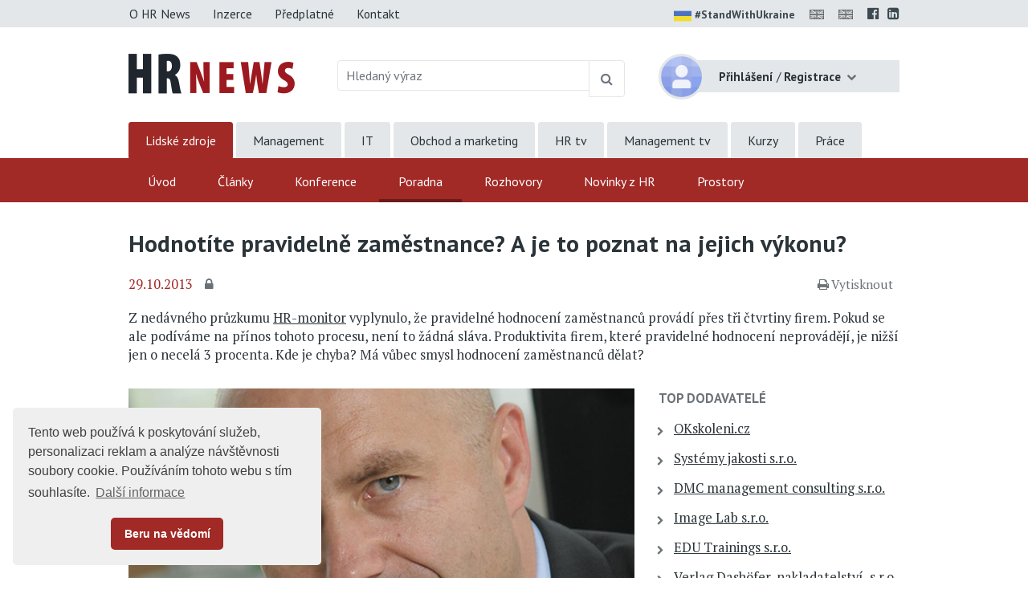

--- FILE ---
content_type: text/html;charset=UTF-8
request_url: https://www.hrnews.cz/portal/template/EcAjaxNavigationLoad?navigationTemplate=EcNewsConferenceOffers.vm
body_size: 713
content:
<div class="right-block"> <h3><a href="https://www.hrnews.cz/konference" target="_blank">Konference HR News</a></h3> <div class="article-courses article-courses-conferences"> <div class="course-row" itemscope itemtype="http://schema.org/EducationEvent"> <p class="course-name"><a itemprop="url" href="https://www.educity.cz/kurzy/konference-a-veletrhy-id-41/hr-visionity-day-setkani-ucastniku-z-rad-hr-manazerek-a-mana-id-4500951" title="HR Visionity Day | Setk&#225;n&#237; &#250;&#269;astn&#237;k&#367; z &#345;ad HR mana&#382;erek a mana&#382;er&#367; mal&#253;ch a st&#345;edn&#283; velk&#253;ch firem"><span itemprop="name">HR Visionity Day | Setkání účastníků z řad HR manažerek a manažerů malých a středně velkých firem</span></a></p> <p class="course-info"> <span itemprop="startDate" content="2026-03-19">19.3.2026</span>, <span itemprop="location" itemscope itemtype="https://schema.org/Place">Praha</span> </p> </div> <div class="course-row" itemscope itemtype="http://schema.org/EducationEvent"> <p class="course-name"><a itemprop="url" href="https://www.educity.cz/kurzy/manazerske-kurzy-id-35/hr-incomms-r-evoluce-2026-id-4501135" title="HR &amp; InComms (R)Evoluce 2026"><span itemprop="name">HR & InComms (R)Evoluce 2026</span></a></p> <p class="course-info"> <span itemprop="startDate" content="2026-03-19">19.3.2026</span>, <span itemprop="location" itemscope itemtype="https://schema.org/Place">Praha</span> </p> </div> <div class="course-row" itemscope itemtype="http://schema.org/EducationEvent"> <p class="course-name"><a itemprop="url" href="https://www.educity.cz/kurzy/konference-a-veletrhy-id-41/pracovni-pravo-a-personalistika-2026-id-4466842" title="Pracovn&#237; pr&#225;vo a personalistika 2026"><span itemprop="name">Pracovní právo a personalistika 2026</span></a></p> <p class="course-info"> <span itemprop="startDate" content="2026-04-14">14.4.2026</span>, <span itemprop="location" itemscope itemtype="https://schema.org/Place">Kraj Vyso&#269;ina</span> </p> </div> </div> <a href="https://www.hrnews.cz/konference" target="_blank">Všechny konference</a> </div> <br>

--- FILE ---
content_type: application/javascript
request_url: https://www.hrnews.cz/project-scripts.js?v=04c875090b&s=EcNewsArticleDetail
body_size: 37667
content:
if(typeof console=="undefined"){var console={log:function(){},info:function(){},warn:function(){},error:function(){},time:function(){},timeEnd:function(){}};}if(typeof String.prototype.trim!=="function"){String.prototype.trim=function(){return this.replace(/^\s+|\s+$/g,"");};}window.matchMedia=window.matchMedia||function(){return{matches:false,addListener:function(){},removeListener:function(){}};};function preloadImages(a){$(a).each(function(){$("<img/>")[0].src=this;});}function setCookie(b,e,c){var f=new Date();f.setTime(f.getTime()+(c*24*60*60*1000));var a="expires="+f.toUTCString();document.cookie=b+"="+e+";"+a+";path=/";}function getCookie(b){var f=b+"=";var a=document.cookie.split(";");for(var d=0;d<a.length;d++){var e=a[d];while(e.charAt(0)==" "){e=e.substring(1);}if(e.indexOf(f)==0){return e.substring(f.length,e.length);}}return false;}function scrollTo(b,a){$("html, body").animate({scrollTop:b},"slow");}if(typeof console=="undefined"){var console={log:function(){},info:function(){},warn:function(){},error:function(){},time:function(){},timeEnd:function(){}};}if(typeof String.prototype.trim!=="function"){String.prototype.trim=function(){return this.replace(/^\s+|\s+$/g,"");};}window.matchMedia=window.matchMedia||function(){return{matches:false,addListener:function(){},removeListener:function(){}};};function preloadImages(a){$(a).each(function(){$("<img/>")[0].src=this;});}function setCookie(b,e,c){var f=new Date();f.setTime(f.getTime()+(c*24*60*60*1000));var a="expires="+f.toUTCString();document.cookie=b+"="+e+";"+a+";path=/";}function getCookie(b){var f=b+"=";var a=document.cookie.split(";");for(var d=0;d<a.length;d++){var e=a[d];while(e.charAt(0)==" "){e=e.substring(1);}if(e.indexOf(f)==0){return e.substring(f.length,e.length);}}return false;}function scrollTo(b,a){$("html, body").animate({scrollTop:b},"slow");}/*! matchMedia() polyfill - Test a CSS media type/query in JS. Authors & copyright (c) 2012: Scott Jehl, Paul Irish, Nicholas Zakas. Dual MIT/BSD license */
;
/*! NOTE: If you're already including a window.matchMedia polyfill via Modernizr or otherwise, you don't need this part */
;window.matchMedia=window.matchMedia||function(b){var l,k=b.documentElement,j=k.firstElementChild||k.firstChild,i=b.createElement("body"),h=b.createElement("div");return h.id="mq-test-1",h.style.cssText="position:absolute;top:-100em",i.style.background="none",i.appendChild(h),function(c){return h.innerHTML='&shy;<style media="'+c+'"> #mq-test-1 { width: 42px; }</style>',k.insertBefore(i,j),l=42===h.offsetWidth,k.removeChild(i),{matches:l,media:c};};}(document);
/*! Respond.js v1.1.0: min/max-width media query polyfill. (c) Scott Jehl. MIT/GPLv2 Lic. j.mp/respondjs  */
(function(V){function y(){B(!0);}var U={};if(V.respond=U,U.update=function(){},U.mediaQueriesSupported=V.matchMedia&&V.matchMedia("only all").matches,!U.mediaQueriesSupported){var F,E,C,T=V.document,S=T.documentElement,R=[],Q=[],P=[],O={},N=30,M=T.getElementsByTagName("head")[0]||S,L=T.getElementsByTagName("base")[0],K=M.getElementsByTagName("link"),J=[],I=function(){for(var a=0;K.length>a;a++){var j=K[a],i=j.href,h=j.media,g=j.rel&&"stylesheet"===j.rel.toLowerCase();i&&g&&!O[i]&&(j.styleSheet&&j.styleSheet.rawCssText?(G(j.styleSheet.rawCssText,i,h),O[i]=!0):(!/^([a-zA-Z:]*\/\/)/.test(i)&&!L||i.replace(RegExp.$1,"").split("/")[0]===V.location.host)&&J.push({href:i,media:h}));}H();},H=function(){if(J.length){var a=J.shift();A(a.href,function(b){G(b,a.href,a.media),O[a.href]=!0,V.setTimeout(function(){H();},0);});}},G=function(X,W,x){var w=X.match(/@media[^\{]+\{([^\{\}]*\{[^\}\{]*\})+/gi),v=w&&w.length||0;W=W.substring(0,W.lastIndexOf("/"));var u=function(b){return b.replace(/(url\()['"]?([^\/\)'"][^:\)'"]+)['"]?(\))/g,"$1"+W+"$2$3");},t=!v&&x;W.length&&(W+="/"),t&&(v=1);for(var s=0;v>s;s++){var r,q,p,f;t?(r=x,Q.push(u(X))):(r=w[s].match(/@media *([^\{]+)\{([\S\s]+?)$/)&&RegExp.$1,Q.push(RegExp.$2&&u(RegExp.$2))),p=r.split(","),f=p.length;for(var e=0;f>e;e++){q=p[e],R.push({media:q.split("(")[0].match(/(only\s+)?([a-zA-Z]+)\s?/)&&RegExp.$2||"all",rules:Q.length-1,hasquery:q.indexOf("(")>-1,minw:q.match(/\(\s*min\-width\s*:\s*(\s*[0-9\.]+)(px|em)\s*\)/)&&parseFloat(RegExp.$1)+(RegExp.$2||""),maxw:q.match(/\(\s*max\-width\s*:\s*(\s*[0-9\.]+)(px|em)\s*\)/)&&parseFloat(RegExp.$1)+(RegExp.$2||"")});}}B();},D=function(){var d,c=T.createElement("div"),h=T.body,g=!1;return c.style.cssText="position:absolute;font-size:1em;width:1em",h||(h=g=T.createElement("body"),h.style.background="none"),h.appendChild(c),S.insertBefore(h,S.firstChild),d=c.offsetWidth,g?S.removeChild(h):h.removeChild(c),d=C=parseFloat(d);},B=function(Z){var Y="clientWidth",X=S[Y],W="CSS1Compat"===T.compatMode&&X||T.body[Y]||X,u={},t=K[K.length-1],s=(new Date).getTime();if(Z&&F&&N>s-F){return V.clearTimeout(E),E=V.setTimeout(B,N),void 0;}F=s;for(var f in R){if(R.hasOwnProperty(f)){var e=R[f],d=e.minw,c=e.maxw,a=null===d,r=null===c,q="em";d&&(d=parseFloat(d)*(d.indexOf(q)>-1?C||D():1)),c&&(c=parseFloat(c)*(c.indexOf(q)>-1?C||D():1)),e.hasquery&&(a&&r||!(a||W>=d)||!(r||c>=W))||(u[e.media]||(u[e.media]=[]),u[e.media].push(Q[e.rules]));}}for(var l in P){P.hasOwnProperty(l)&&P[l]&&P[l].parentNode===M&&M.removeChild(P[l]);}for(var j in u){if(u.hasOwnProperty(j)){var i=T.createElement("style"),g=u[j].join("\n");i.type="text/css",i.media=j,M.insertBefore(i,t.nextSibling),i.styleSheet?i.styleSheet.cssText=g:i.appendChild(T.createTextNode(g)),P.push(i);}}},A=function(e,d){var f=z();f&&(f.open("GET",e,!0),f.onreadystatechange=function(){4!==f.readyState||200!==f.status&&304!==f.status||d(f.responseText);},4!==f.readyState&&f.send(null));},z=function(){var a=!1;try{a=new V.XMLHttpRequest;}catch(d){a=new V.ActiveXObject("Microsoft.XMLHTTP");}return function(){return a;};}();I(),U.update=I,V.addEventListener?V.addEventListener("resize",y,!1):V.attachEvent&&V.attachEvent("onresize",y);}})(this);/*! Magnific Popup - v1.1.0 - 2016-02-20
 * http://dimsemenov.com/plugins/magnific-popup/
 * Copyright (c) 2016 Dmitry Semenov; */
;!function(b){"function"==typeof define&&define.amd?define(["jquery"],b):b("object"==typeof exports?require("jquery"):window.jQuery||window.Zepto);}(function(aQ){var aP,aO,aN,aM,aL,aK,aJ="Close",aI="BeforeClose",aH="AfterClose",aG="BeforeAppend",aF="MarkupParse",aE="Open",aD="Change",aC="mfp",aB="."+aC,aA="mfp-ready",az="mfp-removing",ay="mfp-prevent-close",ax=function(){},aw=!!window.jQuery,av=aQ(window),au=function(b,d){aP.ev.on(aC+b+aB,d);},at=function(a,j,i,h){var g=document.createElement("div");return g.className="mfp-"+a,i&&(g.innerHTML=i),h?j&&j.appendChild(g):(g=aQ(g),j&&g.appendTo(j)),g;},ar=function(b,a){aP.ev.triggerHandler(aC+b,a),aP.st.callbacks&&(b=b.charAt(0).toLowerCase()+b.slice(1),aP.st.callbacks[b]&&aP.st.callbacks[b].apply(aP,aQ.isArray(a)?a:[a]));},aq=function(a){return a===aK&&aP.currTemplate.closeBtn||(aP.currTemplate.closeBtn=aQ(aP.st.closeMarkup.replace("%title%",aP.st.tClose)),aK=a),aP.currTemplate.closeBtn;},ap=function(){aQ.magnificPopup.instance||(aP=new ax,aP.init(),aQ.magnificPopup.instance=aP);},ao=function(){var d=document.createElement("p").style,c=["ms","O","Moz","Webkit"];if(void 0!==d.transition){return !0;}for(;c.length;){if(c.pop()+"Transition" in d){return !0;}}return !1;};ax.prototype={constructor:ax,init:function(){var a=navigator.appVersion;aP.isLowIE=aP.isIE8=document.all&&!document.addEventListener,aP.isAndroid=/android/gi.test(a),aP.isIOS=/iphone|ipad|ipod/gi.test(a),aP.supportsTransition=ao(),aP.probablyMobile=aP.isAndroid||aP.isIOS||/(Opera Mini)|Kindle|webOS|BlackBerry|(Opera Mobi)|(Windows Phone)|IEMobile/i.test(navigator.userAgent),aN=aQ(document),aP.popupsCache={};},open:function(t){var s;if(t.isObj===!1){aP.items=t.items.toArray(),aP.index=0;var q,p=t.items;for(s=0;s<p.length;s++){if(q=p[s],q.parsed&&(q=q.el[0]),q===t.el[0]){aP.index=s;break;}}}else{aP.items=aQ.isArray(t.items)?t.items:[t.items],aP.index=t.index||0;}if(aP.isOpen){return void aP.updateItemHTML();}aP.types=[],aL="",t.mainEl&&t.mainEl.length?aP.ev=t.mainEl.eq(0):aP.ev=aN,t.key?(aP.popupsCache[t.key]||(aP.popupsCache[t.key]={}),aP.currTemplate=aP.popupsCache[t.key]):aP.currTemplate={},aP.st=aQ.extend(!0,{},aQ.magnificPopup.defaults,t),aP.fixedContentPos="auto"===aP.st.fixedContentPos?!aP.probablyMobile:aP.st.fixedContentPos,aP.st.modal&&(aP.st.closeOnContentClick=!1,aP.st.closeOnBgClick=!1,aP.st.showCloseBtn=!1,aP.st.enableEscapeKey=!1),aP.bgOverlay||(aP.bgOverlay=at("bg").on("click"+aB,function(){aP.close();}),aP.wrap=at("wrap").attr("tabindex",-1).on("click"+aB,function(c){aP._checkIfClose(c.target)&&aP.close();}),aP.container=at("container",aP.wrap)),aP.contentContainer=at("content"),aP.st.preloader&&(aP.preloader=at("preloader",aP.container,aP.st.tLoading));var m=aQ.magnificPopup.modules;for(s=0;s<m.length;s++){var l=m[s];l=l.charAt(0).toUpperCase()+l.slice(1),aP["init"+l].call(aP);}ar("BeforeOpen"),aP.st.showCloseBtn&&(aP.st.closeBtnInside?(au(aF,function(g,e,i,h){i.close_replaceWith=aq(h.type);}),aL+=" mfp-close-btn-in"):aP.wrap.append(aq())),aP.st.alignTop&&(aL+=" mfp-align-top"),aP.fixedContentPos?aP.wrap.css({overflow:aP.st.overflowY,overflowX:"hidden",overflowY:aP.st.overflowY}):aP.wrap.css({top:av.scrollTop(),position:"absolute"}),(aP.st.fixedBgPos===!1||"auto"===aP.st.fixedBgPos&&!aP.fixedContentPos)&&aP.bgOverlay.css({height:aN.height(),position:"absolute"}),aP.st.enableEscapeKey&&aN.on("keyup"+aB,function(c){27===c.keyCode&&aP.close();}),av.on("resize"+aB,function(){aP.updateSize();}),aP.st.closeOnContentClick||(aL+=" mfp-auto-cursor"),aL&&aP.wrap.addClass(aL);var f=aP.wH=av.height(),d={};if(aP.fixedContentPos&&aP._hasScrollBar(f)){var b=aP._getScrollbarSize();b&&(d.marginRight=b);}aP.fixedContentPos&&(aP.isIE7?aQ("body, html").css("overflow","hidden"):d.overflow="hidden");var a=aP.st.mainClass;return aP.isIE7&&(a+=" mfp-ie7"),a&&aP._addClassToMFP(a),aP.updateItemHTML(),ar("BuildControls"),aQ("html").css(d),aP.bgOverlay.add(aP.wrap).prependTo(aP.st.prependTo||aQ(document.body)),aP._lastFocusedEl=document.activeElement,setTimeout(function(){aP.content?(aP._addClassToMFP(aA),aP._setFocus()):aP.bgOverlay.addClass(aA),aN.on("focusin"+aB,aP._onFocusIn);},16),aP.isOpen=!0,aP.updateSize(f),ar(aE),t;},close:function(){aP.isOpen&&(ar(aI),aP.isOpen=!1,aP.st.removalDelay&&!aP.isLowIE&&aP.supportsTransition?(aP._addClassToMFP(az),setTimeout(function(){aP._close();},aP.st.removalDelay)):aP._close());},_close:function(){ar(aJ);var b=az+" "+aA+" ";if(aP.bgOverlay.detach(),aP.wrap.detach(),aP.container.empty(),aP.st.mainClass&&(b+=aP.st.mainClass+" "),aP._removeClassFromMFP(b),aP.fixedContentPos){var a={marginRight:""};aP.isIE7?aQ("body, html").css("overflow",""):a.overflow="",aQ("html").css(a);}aN.off("keyup"+aB+" focusin"+aB),aP.ev.off(aB),aP.wrap.attr("class","mfp-wrap").removeAttr("style"),aP.bgOverlay.attr("class","mfp-bg"),aP.container.attr("class","mfp-container"),!aP.st.showCloseBtn||aP.st.closeBtnInside&&aP.currTemplate[aP.currItem.type]!==!0||aP.currTemplate.closeBtn&&aP.currTemplate.closeBtn.detach(),aP.st.autoFocusLast&&aP._lastFocusedEl&&aQ(aP._lastFocusedEl).focus(),aP.currItem=null,aP.content=null,aP.currTemplate=null,aP.prevHeight=0,ar(aH);},updateSize:function(b){if(aP.isIOS){var f=document.documentElement.clientWidth/window.innerWidth,e=window.innerHeight*f;aP.wrap.css("height",e),aP.wH=e;}else{aP.wH=b||av.height();}aP.fixedContentPos||aP.wrap.css("height",aP.wH),ar("Resize");},updateItemHTML:function(){var h=aP.items[aP.index];aP.contentContainer.detach(),aP.content&&aP.content.detach(),h.parsed||(h=aP.parseEl(aP.index));var e=h.type;if(ar("BeforeChange",[aP.currItem?aP.currItem.type:"",e]),aP.currItem=h,!aP.currTemplate[e]){var b=aP.st[e]?aP.st[e].markup:!1;ar("FirstMarkupParse",b),b?aP.currTemplate[e]=aQ(b):aP.currTemplate[e]=!0;}aM&&aM!==h.type&&aP.container.removeClass("mfp-"+aM+"-holder");var a=aP["get"+e.charAt(0).toUpperCase()+e.slice(1)](h,aP.currTemplate[e]);aP.appendContent(a,e),h.preloaded=!0,ar(aD,h),aM=h.type,aP.container.prepend(aP.contentContainer),ar("AfterChange");},appendContent:function(b,d){aP.content=b,b?aP.st.showCloseBtn&&aP.st.closeBtnInside&&aP.currTemplate[d]===!0?aP.content.find(".mfp-close").length||aP.content.append(aq()):aP.content=b:aP.content="",ar(aG),aP.container.addClass("mfp-"+d+"-holder"),aP.contentContainer.append(aP.content);},parseEl:function(j){var i,h=aP.items[j];if(h.tagName?h={el:aQ(h)}:(i=h.type,h={data:h,src:h.src}),h.el){for(var b=aP.types,a=0;a<b.length;a++){if(h.el.hasClass("mfp-"+b[a])){i=b[a];break;}}h.src=h.el.attr("data-mfp-src"),h.src||(h.src=h.el.attr("href"));}return h.type=i||aP.st.type||"inline",h.index=j,h.parsed=!0,aP.items[j]=h,ar("ElementParse",h),aP.items[j];},addGroup:function(b,h){var g=function(a){a.mfpEl=this,aP._openClick(a,b,h);};h||(h={});var f="click.magnificPopup";h.mainEl=b,h.items?(h.isObj=!0,b.off(f).on(f,g)):(h.isObj=!1,h.delegate?b.off(f).on(f,h.delegate,g):(h.items=b,b.off(f).on(f,g)));},_openClick:function(j,i,h){var b=void 0!==h.midClick?h.midClick:aQ.magnificPopup.defaults.midClick;if(b||!(2===j.which||j.ctrlKey||j.metaKey||j.altKey||j.shiftKey)){var a=void 0!==h.disableOn?h.disableOn:aQ.magnificPopup.defaults.disableOn;if(a){if(aQ.isFunction(a)){if(!a.call(aP)){return !0;}}else{if(av.width()<a){return !0;}}}j.type&&(j.preventDefault(),aP.isOpen&&j.stopPropagation()),h.el=aQ(j.mfpEl),h.delegate&&(h.items=i.find(h.delegate)),aP.open(h);}},updateStatus:function(b,f){if(aP.preloader){aO!==b&&aP.container.removeClass("mfp-s-"+aO),f||"loading"!==b||(f=aP.st.tLoading);var c={status:b,text:f};ar("UpdateStatus",c),b=c.status,f=c.text,aP.preloader.html(f),aP.preloader.find("a").on("click",function(d){d.stopImmediatePropagation();}),aP.container.addClass("mfp-s-"+b),aO=b;}},_checkIfClose:function(f){if(!aQ(f).hasClass(ay)){var b=aP.st.closeOnContentClick,a=aP.st.closeOnBgClick;if(b&&a){return !0;}if(!aP.content||aQ(f).hasClass("mfp-close")||aP.preloader&&f===aP.preloader[0]){return !0;}if(f===aP.content[0]||aQ.contains(aP.content[0],f)){if(b){return !0;}}else{if(a&&aQ.contains(document,f)){return !0;}}return !1;}},_addClassToMFP:function(b){aP.bgOverlay.addClass(b),aP.wrap.addClass(b);},_removeClassFromMFP:function(b){this.bgOverlay.removeClass(b),aP.wrap.removeClass(b);},_hasScrollBar:function(b){return(aP.isIE7?aN.height():document.body.scrollHeight)>(b||av.height());},_setFocus:function(){(aP.st.focus?aP.content.find(aP.st.focus).eq(0):aP.wrap).focus();},_onFocusIn:function(a){return a.target===aP.wrap[0]||aQ.contains(aP.wrap[0],a.target)?void 0:(aP._setFocus(),!1);},_parseMarkup:function(a,h,g){var f;g.data&&(h=aQ.extend(g.data,h)),ar(aF,[a,h,g]),aQ.each(h,function(j,i){if(void 0===i||i===!1){return !0;}if(f=j.split("_"),f.length>1){var e=a.find(aB+"-"+f[0]);if(e.length>0){var b=f[1];"replaceWith"===b?e[0]!==i[0]&&e.replaceWith(i):"img"===b?e.is("img")?e.attr("src",i):e.replaceWith(aQ("<img>").attr("src",i).attr("class",e.attr("class"))):e.attr(f[1],i);}}else{a.find(aB+"-"+j).html(i);}});},_getScrollbarSize:function(){if(void 0===aP.scrollbarSize){var b=document.createElement("div");b.style.cssText="width: 99px; height: 99px; overflow: scroll; position: absolute; top: -9999px;",document.body.appendChild(b),aP.scrollbarSize=b.offsetWidth-b.clientWidth,document.body.removeChild(b);}return aP.scrollbarSize;}},aQ.magnificPopup={instance:null,proto:ax.prototype,modules:[],open:function(a,d){return ap(),a=a?aQ.extend(!0,{},a):{},a.isObj=!0,a.index=d||0,this.instance.open(a);},close:function(){return aQ.magnificPopup.instance&&aQ.magnificPopup.instance.close();},registerModule:function(a,d){d.options&&(aQ.magnificPopup.defaults[a]=d.options),aQ.extend(this.proto,d.proto),this.modules.push(a);},defaults:{disableOn:0,key:null,midClick:!1,mainClass:"",preloader:!0,focus:"",closeOnContentClick:!1,closeOnBgClick:!0,closeBtnInside:!0,showCloseBtn:!0,enableEscapeKey:!0,modal:!1,alignTop:!1,removalDelay:0,prependTo:null,fixedContentPos:"auto",fixedBgPos:"auto",overflowY:"auto",closeMarkup:'<button title="%title%" type="button" class="mfp-close">&#215;</button>',tClose:"Close (Esc)",tLoading:"Loading...",autoFocusLast:!0}},aQ.fn.magnificPopup=function(j){ap();var i=aQ(this);if("string"==typeof j){if("open"===j){var h,b=aw?i.data("magnificPopup"):i[0].magnificPopup,a=parseInt(arguments[1],10)||0;b.items?h=b.items[a]:(h=i,b.delegate&&(h=h.find(b.delegate)),h=h.eq(a)),aP._openClick({mfpEl:h},i,b);}else{aP.isOpen&&aP[j].apply(aP,Array.prototype.slice.call(arguments,1));}}else{j=aQ.extend(!0,{},j),aw?i.data("magnificPopup",j):i[0].magnificPopup=j,aP.addGroup(i,j);}return i;};var an,am,al,ak="inline",aj=function(){al&&(am.after(al.addClass(an)).detach(),al=null);};aQ.magnificPopup.registerModule(ak,{options:{hiddenClass:"hide",markup:"",tNotFound:"Content not found"},proto:{initInline:function(){aP.types.push(ak),au(aJ+"."+ak,function(){aj();});},getInline:function(j,i){if(aj(),j.src){var h=aP.st.inline,b=aQ(j.src);if(b.length){var a=b[0].parentNode;a&&a.tagName&&(am||(an=h.hiddenClass,am=at(an),an="mfp-"+an),al=b.after(am).detach().removeClass(an)),aP.updateStatus("ready");}else{aP.updateStatus("error",h.tNotFound),b=aQ("<div>");}return j.inlineElement=b,b;}return aP.updateStatus("ready"),aP._parseMarkup(i,{},j),i;}}});var ai,ah="ajax",ag=function(){ai&&aQ(document.body).removeClass(ai);},af=function(){ag(),aP.req&&aP.req.abort();};aQ.magnificPopup.registerModule(ah,{options:{settings:null,cursor:"mfp-ajax-cur",tError:'<a href="%url%">The content</a> could not be loaded.'},proto:{initAjax:function(){aP.types.push(ah),ai=aP.st.ajax.cursor,au(aJ+"."+ah,af),au("BeforeChange."+ah,af);},getAjax:function(b){ai&&aQ(document.body).addClass(ai),aP.updateStatus("loading");var a=aQ.extend({url:b.src,success:function(j,i,h){var c={data:j,xhr:h};ar("ParseAjax",c),aP.appendContent(aQ(c.data),ah),b.finished=!0,ag(),aP._setFocus(),setTimeout(function(){aP.wrap.addClass(aA);},16),aP.updateStatus("ready"),ar("AjaxContentAdded");},error:function(){ag(),b.finished=b.loadError=!0,aP.updateStatus("error",aP.st.ajax.tError.replace("%url%",b.src));}},aP.st.ajax.settings);return aP.req=aQ.ajax(a),"";}}});var ae,ad=function(b){if(b.data&&void 0!==b.data.title){return b.data.title;}var a=aP.st.image.titleSrc;if(a){if(aQ.isFunction(a)){return a.call(aP,b);}if(b.el){return b.el.attr(a)||"";}}return"";};aQ.magnificPopup.registerModule("image",{options:{markup:'<div class="mfp-figure"><div class="mfp-close"></div><figure><div class="mfp-img"></div><figcaption><div class="mfp-bottom-bar"><div class="mfp-title"></div><div class="mfp-counter"></div></div></figcaption></figure></div>',cursor:"mfp-zoom-out-cur",titleSrc:"title",verticalFit:!0,tError:'<a href="%url%">The image</a> could not be loaded.'},proto:{initImage:function(){var b=aP.st.image,a=".image";aP.types.push("image"),au(aE+a,function(){"image"===aP.currItem.type&&b.cursor&&aQ(document.body).addClass(b.cursor);}),au(aJ+a,function(){b.cursor&&aQ(document.body).removeClass(b.cursor),av.off("resize"+aB);}),au("Resize"+a,aP.resizeImage),aP.isLowIE&&au("AfterChange",aP.resizeImage);},resizeImage:function(){var b=aP.currItem;if(b&&b.img&&aP.st.image.verticalFit){var d=0;aP.isLowIE&&(d=parseInt(b.img.css("padding-top"),10)+parseInt(b.img.css("padding-bottom"),10)),b.img.css("max-height",aP.wH-d);}},_onImageHasSize:function(b){b.img&&(b.hasSize=!0,ae&&clearInterval(ae),b.isCheckingImgSize=!1,ar("ImageHasSize",b),b.imgHidden&&(aP.content&&aP.content.removeClass("mfp-loading"),b.imgHidden=!1));},findImageSize:function(b){var h=0,g=b.img[0],f=function(a){ae&&clearInterval(ae),ae=setInterval(function(){return g.naturalWidth>0?void aP._onImageHasSize(b):(h>200&&clearInterval(ae),h++,void (3===h?f(10):40===h?f(50):100===h&&f(500)));},a);};f(1);},getImage:function(p,o){var n=0,m=function(){p&&(p.img[0].complete?(p.img.off(".mfploader"),p===aP.currItem&&(aP._onImageHasSize(p),aP.updateStatus("ready")),p.hasSize=!0,p.loaded=!0,ar("ImageLoadComplete")):(n++,200>n?setTimeout(m,100):l()));},l=function(){p&&(p.img.off(".mfploader"),p===aP.currItem&&(aP._onImageHasSize(p),aP.updateStatus("error",k.tError.replace("%url%",p.src))),p.hasSize=!0,p.loaded=!0,p.loadError=!0);},k=aP.st.image,b=o.find(".mfp-img");if(b.length){var a=document.createElement("img");a.className="mfp-img",p.el&&p.el.find("img").length&&(a.alt=p.el.find("img").attr("alt")),p.img=aQ(a).on("load.mfploader",m).on("error.mfploader",l),a.src=p.src,b.is("img")&&(p.img=p.img.clone()),a=p.img[0],a.naturalWidth>0?p.hasSize=!0:a.width||(p.hasSize=!1);}return aP._parseMarkup(o,{title:ad(p),img_replaceWith:p.img},p),aP.resizeImage(),p.hasSize?(ae&&clearInterval(ae),p.loadError?(o.addClass("mfp-loading"),aP.updateStatus("error",k.tError.replace("%url%",p.src))):(o.removeClass("mfp-loading"),aP.updateStatus("ready")),o):(aP.updateStatus("loading"),p.loading=!0,p.hasSize||(p.imgHidden=!0,o.addClass("mfp-loading"),aP.findImageSize(p)),o);}}});var ac,ab=function(){return void 0===ac&&(ac=void 0!==document.createElement("p").style.MozTransform),ac;};aQ.magnificPopup.registerModule("zoom",{options:{enabled:!1,easing:"ease-in-out",duration:300,opener:function(b){return b.is("img")?b:b.find("img");}},proto:{initZoom:function(){var b,p=aP.st.zoom,o=".zoom";if(p.enabled&&aP.supportsTransition){var n,m,l=p.duration,i=function(g){var c=g.clone().removeAttr("style").removeAttr("class").addClass("mfp-animated-image"),q="all "+p.duration/1000+"s "+p.easing,k={position:"fixed",zIndex:9999,left:0,top:0,"-webkit-backface-visibility":"hidden"},j="transition";return k["-webkit-"+j]=k["-moz-"+j]=k["-o-"+j]=k[j]=q,c.css(k),c;},h=function(){aP.content.css("visibility","visible");};au("BuildControls"+o,function(){if(aP._allowZoom()){if(clearTimeout(n),aP.content.css("visibility","hidden"),b=aP._getItemToZoom(),!b){return void h();}m=i(b),m.css(aP._getOffset()),aP.wrap.append(m),n=setTimeout(function(){m.css(aP._getOffset(!0)),n=setTimeout(function(){h(),setTimeout(function(){m.remove(),b=m=null,ar("ZoomAnimationEnded");},16);},l);},16);}}),au(aI+o,function(){if(aP._allowZoom()){if(clearTimeout(n),aP.st.removalDelay=l,!b){if(b=aP._getItemToZoom(),!b){return;}m=i(b);}m.css(aP._getOffset(!0)),aP.wrap.append(m),aP.content.css("visibility","hidden"),setTimeout(function(){m.css(aP._getOffset());},16);}}),au(aJ+o,function(){aP._allowZoom()&&(h(),m&&m.remove(),b=null);});}},_allowZoom:function(){return"image"===aP.currItem.type;},_getItemToZoom:function(){return aP.currItem.hasSize?aP.currItem.img:!1;},_getOffset:function(l){var k;k=l?aP.currItem.img:aP.st.zoom.opener(aP.currItem.el||aP.currItem);var j=k.offset(),i=parseInt(k.css("padding-top"),10),b=parseInt(k.css("padding-bottom"),10);j.top-=aQ(window).scrollTop()-i;var a={width:k.width(),height:(aw?k.innerHeight():k[0].offsetHeight)-b-i};return ab()?a["-moz-transform"]=a.transform="translate("+j.left+"px,"+j.top+"px)":(a.left=j.left,a.top=j.top),a;}}});var aa="iframe",Z="//about:blank",Y=function(b){if(aP.currTemplate[aa]){var d=aP.currTemplate[aa].find("iframe");d.length&&(b||(d[0].src=Z),aP.isIE8&&d.css("display",b?"block":"none"));}};aQ.magnificPopup.registerModule(aa,{options:{markup:'<div class="mfp-iframe-scaler"><div class="mfp-close"></div><iframe class="mfp-iframe" src="//about:blank" frameborder="0" allowfullscreen></iframe></div>',srcAction:"iframe_src",patterns:{youtube:{index:"youtube.com",id:"v=",src:"//www.youtube.com/embed/%id%?autoplay=1"},vimeo:{index:"vimeo.com/",id:"/",src:"//player.vimeo.com/video/%id%?autoplay=1"},gmaps:{index:"//maps.google.",src:"%id%&output=embed"}}},proto:{initIframe:function(){aP.types.push(aa),au("BeforeChange",function(e,d,f){d!==f&&(d===aa?Y():f===aa&&Y(!0));}),au(aJ+"."+aa,function(){Y();});},getIframe:function(j,i){var h=j.src,b=aP.st.iframe;aQ.each(b.patterns,function(){return h.indexOf(this.index)>-1?(this.id&&(h="string"==typeof this.id?h.substr(h.lastIndexOf(this.id)+this.id.length,h.length):this.id.call(this,h)),h=this.src.replace("%id%",h),!1):void 0;});var a={};return b.srcAction&&(a[b.srcAction]=h),aP._parseMarkup(i,a,j),aP.updateStatus("ready"),i;}}});var X=function(b){var d=aP.items.length;return b>d-1?b-d:0>b?d+b:b;},W=function(e,d,f){return e.replace(/%curr%/gi,d+1).replace(/%total%/gi,f);};aQ.magnificPopup.registerModule("gallery",{options:{enabled:!1,arrowMarkup:'<button title="%title%" type="button" class="mfp-arrow mfp-arrow-%dir%"></button>',preload:[0,2],navigateByImgClick:!0,arrows:!0,tPrev:"Previous (Left arrow key)",tNext:"Next (Right arrow key)",tCounter:"%curr% of %total%"},proto:{initGallery:function(){var b=aP.st.gallery,a=".mfp-gallery";return aP.direction=!0,b&&b.enabled?(aL+=" mfp-gallery",au(aE+a,function(){b.navigateByImgClick&&aP.wrap.on("click"+a,".mfp-img",function(){return aP.items.length>1?(aP.next(),!1):void 0;}),aN.on("keydown"+a,function(c){37===c.keyCode?aP.prev():39===c.keyCode&&aP.next();});}),au("UpdateStatus"+a,function(d,e){e.text&&(e.text=W(e.text,aP.currItem.index,aP.items.length));}),au(aF+a,function(c,k,j,i){var h=aP.items.length;j.counter=h>1?W(b.tCounter,i.index,h):"";}),au("BuildControls"+a,function(){if(aP.items.length>1&&b.arrows&&!aP.arrowLeft){var h=b.arrowMarkup,g=aP.arrowLeft=aQ(h.replace(/%title%/gi,b.tPrev).replace(/%dir%/gi,"left")).addClass(ay),c=aP.arrowRight=aQ(h.replace(/%title%/gi,b.tNext).replace(/%dir%/gi,"right")).addClass(ay);g.click(function(){aP.prev();}),c.click(function(){aP.next();}),aP.container.append(g.add(c));}}),au(aD+a,function(){aP._preloadTimeout&&clearTimeout(aP._preloadTimeout),aP._preloadTimeout=setTimeout(function(){aP.preloadNearbyImages(),aP._preloadTimeout=null;},16);}),void au(aJ+a,function(){aN.off(a),aP.wrap.off("click"+a),aP.arrowRight=aP.arrowLeft=null;})):!1;},next:function(){aP.direction=!0,aP.index=X(aP.index+1),aP.updateItemHTML();},prev:function(){aP.direction=!1,aP.index=X(aP.index-1),aP.updateItemHTML();},goTo:function(b){aP.direction=b>=aP.index,aP.index=b,aP.updateItemHTML();},preloadNearbyImages:function(){var b,h=aP.st.gallery.preload,g=Math.min(h[0],aP.items.length),f=Math.min(h[1],aP.items.length);for(b=1;b<=(aP.direction?f:g);b++){aP._preloadItem(aP.index+b);}for(b=1;b<=(aP.direction?g:f);b++){aP._preloadItem(aP.index-b);}},_preloadItem:function(b){if(b=X(b),!aP.items[b].preloaded){var a=aP.items[b];a.parsed||(a=aP.parseEl(b)),ar("LazyLoad",a),"image"===a.type&&(a.img=aQ('<img class="mfp-img" />').on("load.mfploader",function(){a.hasSize=!0;}).on("error.mfploader",function(){a.hasSize=!0,a.loadError=!0,ar("LazyLoadError",a);}).attr("src",a.src)),a.preloaded=!0;}}}});var V="retina";aQ.magnificPopup.registerModule(V,{options:{replaceSrc:function(b){return b.src.replace(/\.\w+$/,function(c){return"@2x"+c;});},ratio:1},proto:{initRetina:function(){if(window.devicePixelRatio>1){var b=aP.st.retina,d=b.ratio;d=isNaN(d)?d():d,d>1&&(au("ImageHasSize."+V,function(e,c){c.img.css({"max-width":c.img[0].naturalWidth/d,width:"100%"});}),au("ElementParse."+V,function(a,c){c.src=b.replaceSrc(c,d);}));}}}}),ap();});(function(b){b.fn.rwdImageMaps=function(){var d=this;var a=function(){d.each(function(){if(typeof(b(this).attr("usemap"))=="undefined"){return;}var c=this,f=b(c);b("<img />").on("load",function(){var u="width",p="height",h=f.attr(u),s=f.attr(p);if(!h||!s){var e=new Image();e.src=f.attr("src");if(!h){h=e.width;}if(!s){s=e.height;}}var v=f.width()/100,r=f.height()/100,t=f.attr("usemap").replace("#",""),q="coords";b('map[name="'+t+'"]').find("area").each(function(){var i=b(this);if(!i.data(q)){i.data(q,i.attr(q));}var j=i.data(q).split(","),k=new Array(j.length);for(var g=0;g<k.length;++g){if(g%2===0){k[g]=parseInt(((j[g]/h)*100)*v);}else{k[g]=parseInt(((j[g]/s)*100)*r);}}i.attr(q,k.toString());});}).attr("src",f.attr("src"));});};b(window).resize(a).trigger("resize");return this;};})(jQuery);/*!
  * Bootstrap v4.6.0 (https://getbootstrap.com/)
  * Copyright 2011-2021 The Bootstrap Authors (https://github.com/twbs/bootstrap/graphs/contributors)
  * Licensed under MIT (https://github.com/twbs/bootstrap/blob/main/LICENSE)
  */
(function(b,a){typeof exports==="object"&&typeof module!=="undefined"?a(exports,require("jquery")):typeof define==="function"&&define.amd?define(["exports","jquery"],a):(b=typeof globalThis!=="undefined"?globalThis:b||self,a(b.bootstrap={},b.jQuery));}(this,(function(bf,fs){function ce(fN){return fN&&typeof fN==="object"&&"default" in fN?fN:{"default":fN};}var al=ce(fs);function c0(fQ,fO){for(var fN=0;fN<fO.length;fN++){var fP=fO[fN];fP.enumerable=fP.enumerable||false;fP.configurable=true;if("value" in fP){fP.writable=true;}Object.defineProperty(fQ,fP.key,fP);}}function a6(fP,fN,fO){if(fN){c0(fP.prototype,fN);}if(fO){c0(fP,fO);}return fP;}function l(){l=Object.assign||function(fQ){for(var fO=1;fO<arguments.length;fO++){var fP=arguments[fO];for(var fN in fP){if(Object.prototype.hasOwnProperty.call(fP,fN)){fQ[fN]=fP[fN];}}}return fQ;};return l.apply(this,arguments);}function cT(fO,fN){fO.prototype=Object.create(fN.prototype);fO.prototype.constructor=fO;fO.__proto__=fN;}var eG="transitionend";var eb=1000000;var dN=1000;function bh(fN){if(fN===null||typeof fN==="undefined"){return""+fN;}return{}.toString.call(fN).match(/\s([a-z]+)/i)[1].toLowerCase();}function fx(){return{bindType:eG,delegateType:eG,handle:function fN(fO){if(al["default"](fO.target).is(this)){return fO.handleObj.handler.apply(this,arguments);}return undefined;}};}function ej(fO){var fP=this;var fN=false;al["default"](this).one(et.TRANSITION_END,function(){fN=true;});setTimeout(function(){if(!fN){et.triggerTransitionEnd(fP);}},fO);return this;}function T(){al["default"].fn.emulateTransitionEnd=ej;al["default"].event.special[et.TRANSITION_END]=fx();}var et={TRANSITION_END:"bsTransitionEnd",getUID:function dr(fN){do{fN+=~~(Math.random()*eb);}while(document.getElementById(fN));return fN;},getSelectorFromElement:function c1(fQ){var fO=fQ.getAttribute("data-target");if(!fO||fO==="#"){var fN=fQ.getAttribute("href");fO=fN&&fN!=="#"?fN.trim():"";}try{return document.querySelector(fO)?fO:null;}catch(fP){return null;}},getTransitionDurationFromElement:function am(fQ){if(!fQ){return 0;}var fN=al["default"](fQ).css("transition-duration");var fO=al["default"](fQ).css("transition-delay");var fP=parseFloat(fN);var fR=parseFloat(fO);if(!fP&&!fR){return 0;}fN=fN.split(",")[0];fO=fO.split(",")[0];return(parseFloat(fN)+parseFloat(fO))*dN;},reflow:function b4(fN){return fN.offsetHeight;},triggerTransitionEnd:function H(fN){al["default"](fN).trigger(eG);},supportsTransitionEnd:function fq(){return Boolean(eG);},isElement:function I(fN){return(fN[0]||fN).nodeType;},typeCheckConfig:function em(fN,fO,fR){for(var fQ in fR){if(Object.prototype.hasOwnProperty.call(fR,fQ)){var fT=fR[fQ];var fP=fO[fQ];var fS=fP&&et.isElement(fP)?"element":bh(fP);if(!new RegExp(fT).test(fS)){throw new Error(fN.toUpperCase()+": "+('Option "'+fQ+'" provided type "'+fS+'" ')+('but expected type "'+fT+'".'));}}}},findShadowRoot:function fG(fO){if(!document.documentElement.attachShadow){return null;}if(typeof fO.getRootNode==="function"){var fN=fO.getRootNode();return fN instanceof ShadowRoot?fN:null;}if(fO instanceof ShadowRoot){return fO;}if(!fO.parentNode){return null;}return et.findShadowRoot(fO.parentNode);},jQueryDetection:function dL(){if(typeof al["default"]==="undefined"){throw new TypeError("Bootstrap's JavaScript requires jQuery. jQuery must be included before Bootstrap's JavaScript.");}var fN=al["default"].fn.jquery.split(" ")[0].split(".");var fP=1;var fO=2;var fR=9;var fS=1;var fQ=4;if(fN[0]<fO&&fN[1]<fR||fN[0]===fP&&fN[1]===fR&&fN[2]<fS||fN[0]>=fQ){throw new Error("Bootstrap's JavaScript requires at least jQuery v1.9.1 but less than v4.0.0");}}};et.jQueryDetection();T();var eo="alert";var fD="4.6.0";var dI="bs.alert";var eS="."+dI;var dM=".data-api";var eg=al["default"].fn[eo];var bB='[data-dismiss="alert"]';var dS="close"+eS;var cD="closed"+eS;var bm="click"+eS+dM;var fd="alert";var bj="fade";var Q="show";var b2=function(){function fS(fY){this._element=fY;}var fT=fS.prototype;fT.close=function fX(fZ){var fY=this._element;if(fZ){fY=this._getRootElement(fZ);}var f0=this._triggerCloseEvent(fY);if(f0.isDefaultPrevented()){return;}this._removeElement(fY);};fT.dispose=function fV(){al["default"].removeData(this._element,dI);this._element=null;};fT._getRootElement=function fW(fZ){var fY=et.getSelectorFromElement(fZ);var f0=false;if(fY){f0=document.querySelector(fY);}if(!f0){f0=al["default"](fZ).closest("."+fd)[0];}return f0;};fT._triggerCloseEvent=function fP(fY){var fZ=al["default"].Event(dS);al["default"](fY).trigger(fZ);return fZ;};fT._removeElement=function fR(fZ){var f0=this;al["default"](fZ).removeClass(Q);if(!al["default"](fZ).hasClass(bj)){this._destroyElement(fZ);return;}var fY=et.getTransitionDurationFromElement(fZ);al["default"](fZ).one(et.TRANSITION_END,function(f1){return f0._destroyElement(fZ,f1);}).emulateTransitionEnd(fY);};fT._destroyElement=function fQ(fY){al["default"](fY).detach().trigger(cD).remove();};fS._jQueryInterface=function fO(fY){return this.each(function(){var fZ=al["default"](this);var f0=fZ.data(dI);if(!f0){f0=new fS(this);fZ.data(dI,f0);}if(fY==="close"){f0[fY](this);}});};fS._handleDismiss=function fU(fY){return function(fZ){if(fZ){fZ.preventDefault();}fY.close(this);};};a6(fS,null,[{key:"VERSION",get:function fN(){return fD;}}]);return fS;}();al["default"](document).on(bm,bB,b2._handleDismiss(new b2()));al["default"].fn[eo]=b2._jQueryInterface;al["default"].fn[eo].Constructor=b2;al["default"].fn[eo].noConflict=function(){al["default"].fn[eo]=eg;return b2._jQueryInterface;};var d="button";var G="4.6.0";var aD="bs.button";var ci="."+aD;var cz=".data-api";var dl=al["default"].fn[d];var bI="active";var cj="btn";var cx="focus";var bT='[data-toggle^="button"]';var bS='[data-toggle="buttons"]';var eq='[data-toggle="button"]';var dz='[data-toggle="buttons"] .btn';var bN='input:not([type="hidden"])';var a2=".active";var bK=".btn";var dX="click"+ci+cz;var fr="focus"+ci+cz+" "+("blur"+ci+cz);var bl="load"+ci+cz;var i=function(){function fP(fT){this._element=fT;this.shouldAvoidTriggerChange=false;}var fO=fP.prototype;fO.toggle=function fN(){var fW=true;var fV=true;var fT=al["default"](this._element).closest(bS)[0];if(fT){var fU=this._element.querySelector(bN);if(fU){if(fU.type==="radio"){if(fU.checked&&this._element.classList.contains(bI)){fW=false;}else{var fX=fT.querySelector(a2);if(fX){al["default"](fX).removeClass(bI);}}}if(fW){if(fU.type==="checkbox"||fU.type==="radio"){fU.checked=!this._element.classList.contains(bI);}if(!this.shouldAvoidTriggerChange){al["default"](fU).trigger("change");}}fU.focus();fV=false;}}if(!(this._element.hasAttribute("disabled")||this._element.classList.contains("disabled"))){if(fV){this._element.setAttribute("aria-pressed",!this._element.classList.contains(bI));}if(fW){al["default"](this._element).toggleClass(bI);}}};fO.dispose=function fS(){al["default"].removeData(this._element,aD);this._element=null;};fP._jQueryInterface=function fR(fT,fU){return this.each(function(){var fV=al["default"](this);var fW=fV.data(aD);if(!fW){fW=new fP(this);fV.data(aD,fW);}fW.shouldAvoidTriggerChange=fU;if(fT==="toggle"){fW[fT]();}});};a6(fP,null,[{key:"VERSION",get:function fQ(){return G;}}]);return fP;}();al["default"](document).on(dX,bT,function(fO){var fN=fO.target;var fP=fN;if(!al["default"](fN).hasClass(cj)){fN=al["default"](fN).closest(bK)[0];}if(!fN||fN.hasAttribute("disabled")||fN.classList.contains("disabled")){fO.preventDefault();}else{var fQ=fN.querySelector(bN);if(fQ&&(fQ.hasAttribute("disabled")||fQ.classList.contains("disabled"))){fO.preventDefault();return;}if(fP.tagName==="INPUT"||fN.tagName!=="LABEL"){i._jQueryInterface.call(al["default"](fN),"toggle",fP.tagName==="INPUT");}}}).on(fr,bT,function(fO){var fN=al["default"](fO.target).closest(bK)[0];al["default"](fN).toggleClass(cx,/^focus(in)?$/.test(fO.type));});al["default"](window).on(bl,function(){var fS=[].slice.call(document.querySelectorAll(dz));for(var fR=0,fN=fS.length;fR<fN;fR++){var fQ=fS[fR];var fP=fQ.querySelector(bN);if(fP.checked||fP.hasAttribute("checked")){fQ.classList.add(bI);}else{fQ.classList.remove(bI);}}fS=[].slice.call(document.querySelectorAll(eq));for(var fT=0,fO=fS.length;fT<fO;fT++){var fU=fS[fT];if(fU.getAttribute("aria-pressed")==="true"){fU.classList.add(bI);}else{fU.classList.remove(bI);}}});al["default"].fn[d]=i._jQueryInterface;al["default"].fn[d].Constructor=i;al["default"].fn[d].noConflict=function(){al["default"].fn[d]=dl;return i._jQueryInterface;};var b="carousel";var F="4.6.0";var aC="bs.carousel";var ch="."+aC;var cy=".data-api";var dk=al["default"].fn[b];var bA=37;var ee=39;var aj=500;var br=40;var ap={interval:5000,keyboard:true,slide:false,pause:"hover",wrap:true,touch:true};var bU={interval:"(number|boolean)",keyboard:"boolean",slide:"(boolean|string)",pause:"(string|boolean)",wrap:"boolean",touch:"boolean"};var dC="next";var cl="prev";var m="left";var Z="right";var d6="slide"+ch;var bQ="slid"+ch;var bG="keydown"+ch;var eA="mouseenter"+ch;var y="mouseleave"+ch;var fI="touchstart"+ch;var b8="touchmove"+ch;var aS="touchend"+ch;var bo="pointerdown"+ch;var dQ="pointerup"+ch;var aP="dragstart"+ch;var b1="load"+ch+cy;var dW="click"+ch+cy;var O="carousel";var C="active";var bk="slide";var aQ="carousel-item-right";var W="carousel-item-left";var dZ="carousel-item-next";var cF="carousel-item-prev";var ew="pointer-event";var cV=".active";var fo=".active.carousel-item";var es=".carousel-item";var fn=".carousel-item img";var eu=".carousel-item-next, .carousel-item-prev";var bV=".carousel-indicators";var c8="[data-slide], [data-slide-to]";var a4='[data-ride="carousel"]';var bO={TOUCH:"touch",PEN:"pen"};var aO=function(){function f5(gb,ga){this._items=null;this._interval=null;this._activeElement=null;this._isPaused=false;this._isSliding=false;this.touchTimeout=null;this.touchStartX=0;this.touchDeltaX=0;this._config=this._getConfig(ga);this._element=gb;this._indicatorsElement=this._element.querySelector(bV);this._touchSupported="ontouchstart" in document.documentElement||navigator.maxTouchPoints>0;this._pointerEvent=Boolean(window.PointerEvent||window.MSPointerEvent);this._addEventListeners();}var fR=f5.prototype;fR.next=function f3(){if(!this._isSliding){this._slide(dC);}};fR.nextWhenVisible=function f9(){var ga=al["default"](this._element);if(!document.hidden&&ga.is(":visible")&&ga.css("visibility")!=="hidden"){this.next();}};fR.prev=function f2(){if(!this._isSliding){this._slide(cl);}};fR.pause=function fU(ga){if(!ga){this._isPaused=true;}if(this._element.querySelector(eu)){et.triggerTransitionEnd(this._element);this.cycle(true);}clearInterval(this._interval);this._interval=null;};fR.cycle=function fY(ga){if(!ga){this._isPaused=false;}if(this._interval){clearInterval(this._interval);this._interval=null;}if(this._config.interval&&!this._isPaused){this._updateInterval();this._interval=setInterval((document.visibilityState?this.nextWhenVisible:this.next).bind(this),this._config.interval);}};fR.to=function fP(gb){var gd=this;this._activeElement=this._element.querySelector(fo);var ga=this._getItemIndex(this._activeElement);if(gb>this._items.length-1||gb<0){return;}if(this._isSliding){al["default"](this._element).one(bQ,function(){return gd.to(gb);});return;}if(ga===gb){this.pause();this.cycle();return;}var gc=gb>ga?dC:cl;this._slide(gc,this._items[gb]);};fR.dispose=function f8(){al["default"](this._element).off(ch);al["default"].removeData(this._element,aC);this._items=null;this._config=null;this._element=null;this._interval=null;this._isPaused=null;this._isSliding=null;this._activeElement=null;this._indicatorsElement=null;};fR._getConfig=function fS(ga){ga=l({},ap,ga);et.typeCheckConfig(b,ga,bU);return ga;};fR._handleSwipe=function fV(){var ga=Math.abs(this.touchDeltaX);if(ga<=br){return;}var gb=ga/this.touchDeltaX;this.touchDeltaX=0;if(gb>0){this.prev();}if(gb<0){this.next();}};fR._addEventListeners=function fQ(){var ga=this;if(this._config.keyboard){al["default"](this._element).on(bG,function(gb){return ga._keydown(gb);});}if(this._config.pause==="hover"){al["default"](this._element).on(eA,function(gb){return ga.pause(gb);}).on(y,function(gb){return ga.cycle(gb);});}if(this._config.touch){this._addTouchEventListeners();}};fR._addTouchEventListeners=function fT(){var gc=this;if(!this._touchSupported){return;}var gd=function gd(ge){if(gc._pointerEvent&&bO[ge.originalEvent.pointerType.toUpperCase()]){gc.touchStartX=ge.originalEvent.clientX;}else{if(!gc._pointerEvent){gc.touchStartX=ge.originalEvent.touches[0].clientX;}}};var gb=function gb(ge){if(ge.originalEvent.touches&&ge.originalEvent.touches.length>1){gc.touchDeltaX=0;}else{gc.touchDeltaX=ge.originalEvent.touches[0].clientX-gc.touchStartX;}};var ga=function ga(ge){if(gc._pointerEvent&&bO[ge.originalEvent.pointerType.toUpperCase()]){gc.touchDeltaX=ge.originalEvent.clientX-gc.touchStartX;}gc._handleSwipe();if(gc._config.pause==="hover"){gc.pause();if(gc.touchTimeout){clearTimeout(gc.touchTimeout);}gc.touchTimeout=setTimeout(function(gf){return gc.cycle(gf);},aj+gc._config.interval);}};al["default"](this._element.querySelectorAll(fn)).on(aP,function(ge){return ge.preventDefault();});if(this._pointerEvent){al["default"](this._element).on(bo,function(ge){return gd(ge);});al["default"](this._element).on(dQ,function(ge){return ga(ge);});this._element.classList.add(ew);}else{al["default"](this._element).on(fI,function(ge){return gd(ge);});al["default"](this._element).on(b8,function(ge){return gb(ge);});al["default"](this._element).on(aS,function(ge){return ga(ge);});}};fR._keydown=function fN(ga){if(/input|textarea/i.test(ga.target.tagName)){return;}switch(ga.which){case bA:ga.preventDefault();this.prev();break;case ee:ga.preventDefault();this.next();break;}};fR._getItemIndex=function f7(ga){this._items=ga&&ga.parentNode?[].slice.call(ga.parentNode.querySelectorAll(es)):[];return this._items.indexOf(ga);};fR._getItemByDirection=function fO(gg,gb){var gd=gg===dC;var gf=gg===cl;var gi=this._getItemIndex(gb);var ge=this._items.length-1;var gc=gf&&gi===0||gd&&gi===ge;if(gc&&!this._config.wrap){return gb;}var gh=gg===cl?-1:1;var ga=(gi+gh)%this._items.length;return ga===-1?this._items[this._items.length-1]:this._items[ga];};fR._triggerSlideEvent=function f4(gb,ge){var gc=this._getItemIndex(gb);var gd=this._getItemIndex(this._element.querySelector(fo));var ga=al["default"].Event(d6,{relatedTarget:gb,direction:ge,from:gd,to:gc});al["default"](this._element).trigger(ga);return ga;};fR._setActiveIndicatorElement=function fW(gb){if(this._indicatorsElement){var gc=[].slice.call(this._indicatorsElement.querySelectorAll(cV));al["default"](gc).removeClass(C);var ga=this._indicatorsElement.children[this._getItemIndex(gb)];if(ga){al["default"](ga).addClass(C);}}};fR._updateInterval=function fZ(){var ga=this._activeElement||this._element.querySelector(fo);if(!ga){return;}var gb=parseInt(ga.getAttribute("data-interval"),10);if(gb){this._config.defaultInterval=this._config.defaultInterval||this._config.interval;this._config.interval=gb;}else{this._config.interval=this._config.defaultInterval||this._config.interval;}};fR._slide=function f1(gm,gh){var gi=this;var gb=this._element.querySelector(fo);var gl=this._getItemIndex(gb);var gk=gh||gb&&this._getItemByDirection(gm,gb);var gg=this._getItemIndex(gk);var gj=Boolean(this._interval);var gf;var ge;var gc;if(gm===dC){gf=W;ge=dZ;gc=m;}else{gf=aQ;ge=cF;gc=Z;}if(gk&&al["default"](gk).hasClass(C)){this._isSliding=false;return;}var ga=this._triggerSlideEvent(gk,gc);if(ga.isDefaultPrevented()){return;}if(!gb||!gk){return;}this._isSliding=true;if(gj){this.pause();}this._setActiveIndicatorElement(gk);this._activeElement=gk;var gn=al["default"].Event(bQ,{relatedTarget:gk,direction:gc,from:gl,to:gg});if(al["default"](this._element).hasClass(bk)){al["default"](gk).addClass(ge);et.reflow(gk);al["default"](gb).addClass(gf);al["default"](gk).addClass(gf);var gd=et.getTransitionDurationFromElement(gb);al["default"](gb).one(et.TRANSITION_END,function(){al["default"](gk).removeClass(gf+" "+ge).addClass(C);al["default"](gb).removeClass(C+" "+ge+" "+gf);gi._isSliding=false;setTimeout(function(){return al["default"](gi._element).trigger(gn);},0);}).emulateTransitionEnd(gd);}else{al["default"](gb).removeClass(C);al["default"](gk).addClass(C);this._isSliding=false;al["default"](this._element).trigger(gn);}if(gj){this.cycle();}};f5._jQueryInterface=function fX(ga){return this.each(function(){var gd=al["default"](this).data(aC);var gc=l({},ap,al["default"](this).data());if(typeof ga==="object"){gc=l({},gc,ga);}var gb=typeof ga==="string"?ga:gc.slide;if(!gd){gd=new f5(this,gc);al["default"](this).data(aC,gd);}if(typeof ga==="number"){gd.to(ga);}else{if(typeof gb==="string"){if(typeof gd[gb]==="undefined"){throw new TypeError('No method named "'+gb+'"');}gd[gb]();}else{if(gc.interval&&gc.ride){gd.pause();gd.cycle();}}}});};f5._dataApiClickHandler=function f0(gc){var ga=et.getSelectorFromElement(this);if(!ga){return;}var ge=al["default"](ga)[0];if(!ge||!al["default"](ge).hasClass(O)){return;}var gb=l({},al["default"](ge).data(),al["default"](this).data());var gd=this.getAttribute("data-slide-to");if(gd){gb.interval=false;}f5._jQueryInterface.call(al["default"](ge),gb);if(gd){al["default"](ge).data(aC).to(gd);}gc.preventDefault();};a6(f5,null,[{key:"VERSION",get:function f6(){return F;}},{key:"Default",get:function f6(){return ap;}}]);return f5;}();al["default"](document).on(dW,c8,aO._dataApiClickHandler);al["default"](window).on(b1,function(){var fQ=[].slice.call(document.querySelectorAll(a4));for(var fP=0,fN=fQ.length;fP<fN;fP++){var fO=al["default"](fQ[fP]);aO._jQueryInterface.call(fO,fO.data());}});al["default"].fn[b]=aO._jQueryInterface;al["default"].fn[b].Constructor=aO;al["default"].fn[b].noConflict=function(){al["default"].fn[b]=dk;return aO._jQueryInterface;};var fM="collapse";var E="4.6.0";var aB="bs.collapse";var cf="."+aB;var cw=".data-api";var dj=al["default"].fn[fM];var ff={toggle:true,parent:""};var dF={toggle:"boolean",parent:"(string|element)"};var S="show"+cf;var el="shown"+cf;var cX="hide"+cf;var a="hidden"+cf;var dV="click"+cf+cw;var ah="show";var bD="collapse";var cn="collapsing";var eL="collapsed";var cN="width";var bt="height";var bM=".show, .collapsing";var D='[data-toggle="collapse"]';var N=function(){function fT(f5,f3){this._isTransitioning=false;this._element=f5;this._config=this._getConfig(f3);this._triggerArray=[].slice.call(document.querySelectorAll('[data-toggle="collapse"][href="#'+f5.id+'"],'+('[data-toggle="collapse"][data-target="#'+f5.id+'"]')));var f6=[].slice.call(document.querySelectorAll(D));for(var f4=0,f2=f6.length;f4<f2;f4++){var f7=f6[f4];var f1=et.getSelectorFromElement(f7);var f8=[].slice.call(document.querySelectorAll(f1)).filter(function(f9){return f9===f5;});if(f1!==null&&f8.length>0){this._selector=f1;this._triggerArray.push(f7);}}this._parent=this._config.parent?this._getParent():null;if(!this._config.parent){this._addAriaAndCollapsedClass(this._element,this._triggerArray);}if(this._config.toggle){this.toggle();}}var fV=fT.prototype;fV.toggle=function fS(){if(al["default"](this._element).hasClass(ah)){this.hide();}else{this.show();}};fV.show=function fY(){var f8=this;if(this._isTransitioning||al["default"](this._element).hasClass(ah)){return;}var f1;var f6;if(this._parent){f1=[].slice.call(this._parent.querySelectorAll(bM)).filter(function(ga){if(typeof f8._config.parent==="string"){return ga.getAttribute("data-parent")===f8._config.parent;}return ga.classList.contains(bD);});if(f1.length===0){f1=null;}}if(f1){f6=al["default"](f1).not(this._selector).data(aB);if(f6&&f6._isTransitioning){return;}}var f7=al["default"].Event(S);al["default"](this._element).trigger(f7);if(f7.isDefaultPrevented()){return;}if(f1){fT._jQueryInterface.call(al["default"](f1).not(this._selector),"hide");if(!f6){al["default"](f1).data(aB,null);}}var f5=this._getDimension();al["default"](this._element).removeClass(bD).addClass(cn);this._element.style[f5]=0;if(this._triggerArray.length){al["default"](this._triggerArray).removeClass(eL).attr("aria-expanded",true);}this.setTransitioning(true);var f3=function f3(){al["default"](f8._element).removeClass(cn).addClass(bD+" "+ah);f8._element.style[f5]="";f8.setTransitioning(false);al["default"](f8._element).trigger(el);};var f9=f5[0].toUpperCase()+f5.slice(1);var f2="scroll"+f9;var f4=et.getTransitionDurationFromElement(this._element);al["default"](this._element).one(et.TRANSITION_END,f3).emulateTransitionEnd(f4);this._element.style[f5]=this._element[f2]+"px";};fV.hide=function fU(){var ga=this;if(this._isTransitioning||!al["default"](this._element).hasClass(ah)){return;}var f8=al["default"].Event(cX);al["default"](this._element).trigger(f8);if(f8.isDefaultPrevented()){return;}var f7=this._getDimension();this._element.style[f7]=this._element.getBoundingClientRect()[f7]+"px";et.reflow(this._element);al["default"](this._element).addClass(cn).removeClass(bD+" "+ah);var f4=this._triggerArray.length;if(f4>0){for(var f9=0;f9<f4;f9++){var f3=this._triggerArray[f9];var f5=et.getSelectorFromElement(f3);if(f5!==null){var f2=al["default"]([].slice.call(document.querySelectorAll(f5)));if(!f2.hasClass(ah)){al["default"](f3).addClass(eL).attr("aria-expanded",false);}}}}this.setTransitioning(true);var f1=function f1(){ga.setTransitioning(false);al["default"](ga._element).removeClass(cn).addClass(bD).trigger(a);};this._element.style[f7]="";var f6=et.getTransitionDurationFromElement(this._element);al["default"](this._element).one(et.TRANSITION_END,f1).emulateTransitionEnd(f6);};fV.setTransitioning=function fQ(f1){this._isTransitioning=f1;};fV.dispose=function fZ(){al["default"].removeData(this._element,aB);this._config=null;this._parent=null;this._element=null;this._triggerArray=null;this._isTransitioning=null;};fV._getConfig=function fX(f1){f1=l({},ff,f1);f1.toggle=Boolean(f1.toggle);et.typeCheckConfig(fM,f1,dF);return f1;};fV._getDimension=function f0(){var f1=al["default"](this._element).hasClass(cN);return f1?cN:bt;};fV._getParent=function fP(){var f4=this;var f3;if(et.isElement(this._config.parent)){f3=this._config.parent;if(typeof this._config.parent.jquery!=="undefined"){f3=this._config.parent[0];}}else{f3=document.querySelector(this._config.parent);}var f1='[data-toggle="collapse"][data-parent="'+this._config.parent+'"]';var f2=[].slice.call(f3.querySelectorAll(f1));al["default"](f2).each(function(f6,f5){f4._addAriaAndCollapsedClass(fT._getTargetFromElement(f5),[f5]);});return f3;};fV._addAriaAndCollapsedClass=function fR(f3,f1){var f2=al["default"](f3).hasClass(ah);if(f1.length){al["default"](f1).toggleClass(eL,!f2).attr("aria-expanded",f2);}};fT._getTargetFromElement=function fW(f2){var f1=et.getSelectorFromElement(f2);return f1?document.querySelector(f1):null;};fT._jQueryInterface=function fO(f1){return this.each(function(){var f2=al["default"](this);var f4=f2.data(aB);var f3=l({},ff,f2.data(),typeof f1==="object"&&f1?f1:{});if(!f4&&f3.toggle&&typeof f1==="string"&&/show|hide/.test(f1)){f3.toggle=false;}if(!f4){f4=new fT(this,f3);f2.data(aB,f4);}if(typeof f1==="string"){if(typeof f4[f1]==="undefined"){throw new TypeError('No method named "'+f1+'"');}f4[f1]();}});};a6(fT,null,[{key:"VERSION",get:function fN(){return E;}},{key:"Default",get:function fN(){return ff;}}]);return fT;}();al["default"](document).on(dV,D,function(fQ){if(fQ.currentTarget.tagName==="A"){fQ.preventDefault();}var fO=al["default"](this);var fN=et.getSelectorFromElement(this);var fP=[].slice.call(document.querySelectorAll(fN));al["default"](fP).each(function(){var fR=al["default"](this);var fT=fR.data(aB);var fS=fT?"toggle":fO.data();N._jQueryInterface.call(fR,fS);});});al["default"].fn[fM]=N._jQueryInterface;al["default"].fn[fM].Constructor=N;al["default"].fn[fM].noConflict=function(){al["default"].fn[fM]=dj;return N._jQueryInterface;};var eN=typeof window!=="undefined"&&typeof document!=="undefined"&&typeof navigator!=="undefined";var eR=function(){var fN=["Edge","Trident","Firefox"];for(var fO=0;fO<fN.length;fO+=1){if(eN&&navigator.userAgent.indexOf(fN[fO])>=0){return 1;}}return 0;}();function dn(fN){var fO=false;return function(){if(fO){return;}fO=true;window.Promise.resolve().then(function(){fO=false;fN();});};}function dt(fN){var fO=false;return function(){if(!fO){fO=true;setTimeout(function(){fO=false;fN();},eR);}};}var c3=eN&&window.Promise;var dv=c3?dn:dt;function bL(fN){var fO={};return fN&&fO.toString.call(fN)==="[object Function]";}function aI(fO,fQ){if(fO.nodeType!==1){return[];}var fP=fO.ownerDocument.defaultView;var fN=fP.getComputedStyle(fO,null);return fQ?fN[fQ]:fN;}function fg(fN){if(fN.nodeName==="HTML"){return fN;}return fN.parentNode||fN.host;}function c6(fQ){if(!fQ){return document.body;}switch(fQ.nodeName){case"HTML":case"BODY":return fQ.ownerDocument.body;case"#document":return fQ.body;}var fN=aI(fQ),fR=fN.overflow,fP=fN.overflowX,fO=fN.overflowY;if(/(auto|scroll|overlay)/.test(fR+fO+fP)){return fQ;}return c6(fg(fQ));}function p(fN){return fN&&fN.referenceNode?fN.referenceNode:fN;}var cY=eN&&!!(window.MSInputMethodContext&&document.documentMode);var cZ=eN&&/MSIE 10/.test(navigator.userAgent);function da(fN){if(fN===11){return cY;}if(fN===10){return cZ;}return cY||cZ;}function eX(fN){if(!fN){return document.documentElement;}var fP=da(10)?document.body:null;var fO=fN.offsetParent||null;while(fO===fP&&fN.nextElementSibling){fO=(fN=fN.nextElementSibling).offsetParent;}var fQ=fO&&fO.nodeName;if(!fQ||fQ==="BODY"||fQ==="HTML"){return fN?fN.ownerDocument.documentElement:document.documentElement;}if(["TH","TD","TABLE"].indexOf(fO.nodeName)!==-1&&aI(fO,"position")==="static"){return eX(fO);}return fO;}function d5(fN){var fO=fN.nodeName;if(fO==="BODY"){return false;}return fO==="HTML"||eX(fN.firstElementChild)===fN;}function a3(fN){if(fN.parentNode!==null){return a3(fN.parentNode);}return fN;}function dJ(fS,fR){if(!fS||!fS.nodeType||!fR||!fR.nodeType){return document.documentElement;}var fN=fS.compareDocumentPosition(fR)&Node.DOCUMENT_POSITION_FOLLOWING;var fU=fN?fS:fR;var fO=fN?fR:fS;var fP=document.createRange();fP.setStart(fU,0);fP.setEnd(fO,0);var fT=fP.commonAncestorContainer;if(fS!==fT&&fR!==fT||fU.contains(fO)){if(d5(fT)){return fT;}return eX(fT);}var fQ=a3(fS);if(fQ.host){return dJ(fQ.host,fR);}else{return dJ(fS,a3(fR).host);}}function er(fQ){var fP=arguments.length>1&&arguments[1]!==undefined?arguments[1]:"top";var fN=fP==="top"?"scrollTop":"scrollLeft";var fS=fQ.nodeName;if(fS==="BODY"||fS==="HTML"){var fO=fQ.ownerDocument.documentElement;var fR=fQ.ownerDocument.scrollingElement||fO;return fR[fN];}return fQ[fN];}function di(fP,fO){var fR=arguments.length>2&&arguments[2]!==undefined?arguments[2]:false;var fQ=er(fO,"top");var fS=er(fO,"left");var fN=fR?-1:1;fP.top+=fQ*fN;fP.bottom+=fQ*fN;fP.left+=fS*fN;fP.right+=fS*fN;return fP;}function by(fQ,fP){var fO=fP==="x"?"Left":"Top";var fN=fO==="Left"?"Right":"Bottom";return parseFloat(fQ["border"+fO+"Width"])+parseFloat(fQ["border"+fN+"Width"]);}function cB(fQ,fN,fP,fO){return Math.max(fN["offset"+fQ],fN["scroll"+fQ],fP["client"+fQ],fP["offset"+fQ],fP["scroll"+fQ],da(10)?parseInt(fP["offset"+fQ])+parseInt(fO["margin"+(fQ==="Height"?"Top":"Left")])+parseInt(fO["margin"+(fQ==="Height"?"Bottom":"Right")]):0);}function fk(fO){var fN=fO.body;var fQ=fO.documentElement;var fP=da(10)&&getComputedStyle(fQ);return{height:cB("Height",fN,fQ,fP),width:cB("Width",fN,fQ,fP)};}var V=function(fN,fO){if(!(fN instanceof fO)){throw new TypeError("Cannot call a class as a function");}};var dH=function(){function fN(fR,fP){for(var fO=0;fO<fP.length;fO++){var fQ=fP[fO];fQ.enumerable=fQ.enumerable||false;fQ.configurable=true;if("value" in fQ){fQ.writable=true;}Object.defineProperty(fR,fQ.key,fQ);}}return function(fQ,fO,fP){if(fO){fN(fQ.prototype,fO);}if(fP){fN(fQ,fP);}return fQ;};}();var cP=function(fP,fN,fO){if(fN in fP){Object.defineProperty(fP,fN,{value:fO,enumerable:true,configurable:true,writable:true});}else{fP[fN]=fO;}return fP;};var cJ=Object.assign||function(fQ){for(var fO=1;fO<arguments.length;fO++){var fP=arguments[fO];for(var fN in fP){if(Object.prototype.hasOwnProperty.call(fP,fN)){fQ[fN]=fP[fN];}}}return fQ;};function dG(fN){return cJ({},fN,{right:fN.left+fN.width,bottom:fN.top+fN.height});}function bZ(fQ){var fT={};try{if(da(10)){fT=fQ.getBoundingClientRect();var fO=er(fQ,"top");var fP=er(fQ,"left");fT.top+=fO;fT.left+=fP;fT.bottom+=fO;fT.right+=fP;}else{fT=fQ.getBoundingClientRect();}}catch(fR){}var fY={left:fT.left,top:fT.top,width:fT.right-fT.left,height:fT.bottom-fT.top};var fX=fQ.nodeName==="HTML"?fk(fQ.ownerDocument):{};var fN=fX.width||fQ.clientWidth||fY.width;var fV=fX.height||fQ.clientHeight||fY.height;var fU=fQ.offsetWidth-fN;var fS=fQ.offsetHeight-fV;if(fU||fS){var fW=aI(fQ);fU-=by(fW,"x");fS-=by(fW,"y");fY.width-=fU;fY.height-=fS;}return dG(fY);}function fp(fP,fW){var fS=arguments.length>2&&arguments[2]!==undefined?arguments[2]:false;var fN=da(10);var fT=fW.nodeName==="HTML";var fU=bZ(fP);var f0=bZ(fW);var fY=c6(fP);var fZ=aI(fW);var fV=parseFloat(fZ.borderTopWidth);var fX=parseFloat(fZ.borderLeftWidth);if(fS&&fT){f0.top=Math.max(f0.top,0);f0.left=Math.max(f0.left,0);}var fR=dG({top:fU.top-f0.top-fV,left:fU.left-f0.left-fX,width:fU.width,height:fU.height});fR.marginTop=0;fR.marginLeft=0;if(!fN&&fT){var fO=parseFloat(fZ.marginTop);var fQ=parseFloat(fZ.marginLeft);fR.top-=fV-fO;fR.bottom-=fV-fO;fR.left-=fX-fQ;fR.right-=fX-fQ;fR.marginTop=fO;fR.marginLeft=fQ;}if(fN&&!fS?fW.contains(fY):fW===fY&&fY.nodeName!=="BODY"){fR=di(fR,fW);}return fR;}function bi(fR){var fU=arguments.length>1&&arguments[1]!==undefined?arguments[1]:false;var fT=fR.ownerDocument.documentElement;var fS=fp(fR,fT);var fN=Math.max(fT.clientWidth,window.innerWidth||0);var fV=Math.max(fT.clientHeight,window.innerHeight||0);var fO=!fU?er(fT):0;var fP=!fU?er(fT,"left"):0;var fQ={top:fO-fS.top+fS.marginTop,left:fP-fS.left+fS.marginLeft,width:fN,height:fV};return dG(fQ);}function d7(fO){var fP=fO.nodeName;if(fP==="BODY"||fP==="HTML"){return false;}if(aI(fO,"position")==="fixed"){return true;}var fN=fg(fO);if(!fN){return false;}return d7(fN);}function be(fN){if(!fN||!fN.parentElement||da()){return document.documentElement;}var fO=fN.parentElement;while(fO&&aI(fO,"transform")==="none"){fO=fO.parentElement;}return fO||document.documentElement;}function bW(fW,fT,fX,fP){var fU=arguments.length>4&&arguments[4]!==undefined?arguments[4]:false;var fR={top:0,left:0};var fN=fU?be(fW):dJ(fW,p(fT));if(fP==="viewport"){fR=bi(fN,fU);}else{var fY=void 0;if(fP==="scrollParent"){fY=c6(fg(fT));if(fY.nodeName==="BODY"){fY=fW.ownerDocument.documentElement;}}else{if(fP==="window"){fY=fW.ownerDocument.documentElement;}else{fY=fP;}}var fS=fp(fY,fN,fU);if(fY.nodeName==="HTML"&&!d7(fN)){var fQ=fk(fW.ownerDocument),fZ=fQ.height,fO=fQ.width;fR.top+=fS.top-fS.marginTop;fR.bottom=fZ+fS.top;fR.left+=fS.left-fS.marginLeft;fR.right=fO+fS.left;}else{fR=fS;}}fX=fX||0;var fV=typeof fX==="number";fR.left+=fV?fX:fX.left||0;fR.top+=fV?fX:fX.top||0;fR.right-=fV?fX:fX.right||0;fR.bottom-=fV?fX:fX.bottom||0;return fR;}function aR(fP){var fO=fP.width,fN=fP.height;return fO*fN;}function aE(fV,fN,fW,fU,fQ){var fX=arguments.length>5&&arguments[5]!==undefined?arguments[5]:0;if(fV.indexOf("auto")===-1){return fV;}var fS=bW(fW,fU,fX,fQ);var fY={top:{width:fS.width,height:fN.top-fS.top},right:{width:fS.right-fN.right,height:fS.height},bottom:{width:fS.width,height:fS.bottom-fN.bottom},left:{width:fN.left-fS.left,height:fS.height}};var fR=Object.keys(fY).map(function(fZ){return cJ({key:fZ},fY[fZ],{area:aR(fY[fZ])});}).sort(function(f0,fZ){return fZ.area-f0.area;});var fP=fR.filter(function(f1){var f0=f1.width,fZ=f1.height;return f0>=fW.clientWidth&&fZ>=fW.clientHeight;});var fO=fP.length>0?fP[0].key:fR[0].key;var fT=fV.split("-")[1];return fO+(fT?"-"+fT:"");}function eO(fQ,fO,fN){var fP=arguments.length>3&&arguments[3]!==undefined?arguments[3]:null;var fR=fP?be(fO):dJ(fO,p(fN));return fp(fN,fR,fP);}function dc(fP){var fR=fP.ownerDocument.defaultView;var fQ=fR.getComputedStyle(fP);var fO=parseFloat(fQ.marginTop||0)+parseFloat(fQ.marginBottom||0);var fS=parseFloat(fQ.marginLeft||0)+parseFloat(fQ.marginRight||0);var fN={width:fP.offsetWidth+fS,height:fP.offsetHeight+fO};return fN;}function c2(fN){var fO={left:"right",right:"left",bottom:"top",top:"bottom"};return fN.replace(/left|right|bottom|top/g,function(fP){return fO[fP];});}function ev(fV,fO,fP){fP=fP.split("-")[0];var fU=dc(fV);var fQ={width:fU.width,height:fU.height};var fW=["right","left"].indexOf(fP)!==-1;var fS=fW?"top":"left";var fT=fW?"left":"top";var fN=fW?"height":"width";var fR=!fW?"height":"width";fQ[fS]=fO[fS]+fO[fN]/2-fU[fN]/2;if(fP===fT){fQ[fT]=fO[fT]-fU[fR];}else{fQ[fT]=fO[c2(fT)];}return fQ;}function Y(fN,fO){if(Array.prototype.find){return fN.find(fO);}return fN.filter(fO)[0];}function ay(fN,fQ,fP){if(Array.prototype.findIndex){return fN.findIndex(function(fR){return fR[fQ]===fP;});}var fO=Y(fN,function(fR){return fR[fQ]===fP;});return fN.indexOf(fO);}function aG(fP,fQ,fO){var fN=fO===undefined?fP:fP.slice(0,ay(fP,"name",fO));fN.forEach(function(fR){if(fR["function"]){console.warn("`modifier.function` is deprecated, use `modifier.fn`!");}var fS=fR["function"]||fR.fn;if(fR.enabled&&bL(fS)){fQ.offsets.popper=dG(fQ.offsets.popper);fQ.offsets.reference=dG(fQ.offsets.reference);fQ=fS(fQ,fR);}});return fQ;}function cH(){if(this.state.isDestroyed){return;}var fN={instance:this,styles:{},arrowStyles:{},attributes:{},flipped:false,offsets:{}};fN.offsets.reference=eO(this.state,this.popper,this.reference,this.options.positionFixed);fN.placement=aE(this.options.placement,fN.offsets.reference,this.popper,this.reference,this.options.modifiers.flip.boundariesElement,this.options.modifiers.flip.padding);fN.originalPlacement=fN.placement;fN.positionFixed=this.options.positionFixed;fN.offsets.popper=ev(this.popper,fN.offsets.reference,fN.placement);fN.offsets.popper.position=this.options.positionFixed?"fixed":"absolute";fN=aG(this.modifiers,fN);if(!this.state.isCreated){this.state.isCreated=true;this.options.onCreate(fN);}else{this.options.onUpdate(fN);}}function cd(fN,fO){return fN.some(function(fR){var fQ=fR.name,fP=fR.enabled;return fP&&fQ===fO;});}function K(fS){var fR=[false,"ms","Webkit","Moz","O"];var fP=fS.charAt(0).toUpperCase()+fS.slice(1);for(var fN=0;fN<fR.length;fN++){var fQ=fR[fN];var fO=fQ?""+fQ+fP:fS;if(typeof document.body.style[fO]!=="undefined"){return fO;}}return null;}function eJ(){this.state.isDestroyed=true;if(cd(this.modifiers,"applyStyle")){this.popper.removeAttribute("x-placement");this.popper.style.position="";this.popper.style.top="";this.popper.style.left="";this.popper.style.right="";this.popper.style.bottom="";this.popper.style.willChange="";this.popper.style[K("transform")]="";}this.disableEventListeners();if(this.options.removeOnDestroy){this.popper.parentNode.removeChild(this.popper);}return this;}function ex(fO){var fN=fO.ownerDocument;return fN?fN.defaultView:window;}function fw(fS,fO,fR,fQ){var fN=fS.nodeName==="BODY";var fP=fN?fS.ownerDocument.defaultView:fS;fP.addEventListener(fO,fR,{passive:true});if(!fN){fw(c6(fP.parentNode),fO,fR,fQ);}fQ.push(fP);}function f(fN,fO,fP,fR){fP.updateBound=fR;ex(fN).addEventListener("resize",fP.updateBound,{passive:true});var fQ=c6(fN);fw(fQ,"scroll",fP.updateBound,fP.scrollParents);fP.scrollElement=fQ;fP.eventsEnabled=true;return fP;}function ek(){if(!this.state.eventsEnabled){this.state=f(this.reference,this.options,this.state,this.scheduleUpdate);}}function eh(fN,fO){ex(fN).removeEventListener("resize",fO.updateBound);fO.scrollParents.forEach(function(fP){fP.removeEventListener("scroll",fO.updateBound);});fO.updateBound=null;fO.scrollParents=[];fO.scrollElement=null;fO.eventsEnabled=false;return fO;}function eW(){if(this.state.eventsEnabled){cancelAnimationFrame(this.scheduleUpdate);this.state=eh(this.reference,this.state);}}function cA(fN){return fN!==""&&!isNaN(parseFloat(fN))&&isFinite(fN);}function ck(fN,fO){Object.keys(fO).forEach(function(fQ){var fP="";if(["width","height","top","right","bottom","left"].indexOf(fQ)!==-1&&cA(fO[fQ])){fP="px";}fN.style[fQ]=fO[fQ]+fP;});}function aX(fO,fN){Object.keys(fN).forEach(function(fQ){var fP=fN[fQ];if(fP!==false){fO.setAttribute(fQ,fN[fQ]);}else{fO.removeAttribute(fQ);}});}function d4(fN){ck(fN.instance.popper,fN.styles);aX(fN.instance.popper,fN.attributes);if(fN.arrowElement&&Object.keys(fN.arrowStyles).length){ck(fN.arrowElement,fN.arrowStyles);}return fN;}function a7(fN,fP,fQ,fS,fT){var fO=eO(fT,fP,fN,fQ.positionFixed);var fR=aE(fQ.placement,fO,fP,fN,fQ.modifiers.flip.boundariesElement,fQ.modifiers.flip.padding);fP.setAttribute("x-placement",fR);ck(fP,{position:fQ.positionFixed?"fixed":"absolute"});return fQ;}function c7(fU,fX){var fY=fU.offsets,fZ=fY.popper,fP=fY.reference;var f2=Math.round,fW=Math.floor;var fR=function fR(f3){return f3;};var fO=f2(fP.width);var fT=f2(fZ.width);var f0=["left","right"].indexOf(fU.placement)!==-1;var fQ=fU.placement.indexOf("-")!==-1;var fS=fO%2===fT%2;var f1=fO%2===1&&fT%2===1;var fV=!fX?fR:f0||fQ||fS?f2:fW;var fN=!fX?fR:f2;return{left:fV(f1&&!fQ&&fX?fZ.left-1:fZ.left),top:fN(fZ.top),bottom:fN(fZ.bottom),right:fV(fZ.right)};}var e3=eN&&/Firefox/i.test(navigator.userAgent);function d3(f5,fP){var fV=fP.x,fU=fP.y;var f2=f5.offsets.popper;var fZ=Y(f5.instance.modifiers,function(f6){return f6.name==="applyStyle";}).gpuAcceleration;if(fZ!==undefined){console.warn("WARNING: `gpuAcceleration` option moved to `computeStyle` modifier and will not be supported in future versions of Popper.js!");}var fY=fZ!==undefined?fZ:fP.gpuAcceleration;var fN=eX(f5.instance.popper);var f0=bZ(fN);var fT={position:f2.position};var fR=c7(f5,window.devicePixelRatio<2||!e3);var f4=fV==="bottom"?"top":"bottom";var f3=fU==="right"?"left":"right";var fW=K("transform");var fQ=void 0,fX=void 0;if(f4==="bottom"){if(fN.nodeName==="HTML"){fX=-fN.clientHeight+fR.bottom;}else{fX=-f0.height+fR.bottom;}}else{fX=fR.top;}if(f3==="right"){if(fN.nodeName==="HTML"){fQ=-fN.clientWidth+fR.right;}else{fQ=-f0.width+fR.right;}}else{fQ=fR.left;}if(fY&&fW){fT[fW]="translate3d("+fQ+"px, "+fX+"px, 0)";fT[f4]=0;fT[f3]=0;fT.willChange="transform";}else{var fO=f4==="bottom"?-1:1;var f1=f3==="right"?-1:1;fT[f4]=fX*fO;fT[f3]=fQ*f1;fT.willChange=f4+", "+f3;}var fS={"x-placement":f5.placement};f5.attributes=cJ({},fS,f5.attributes);f5.styles=cJ({},fT,f5.styles);f5.arrowStyles=cJ({},f5.offsets.arrow,f5.arrowStyles);return f5;}function cp(fN,fO,fP){var fT=Y(fN,function(fV){var fU=fV.name;return fU===fO;});var fR=!!fT&&fN.some(function(fU){return fU.name===fP&&fU.enabled&&fU.order<fT.order;});if(!fR){var fQ="`"+fO+"`";var fS="`"+fP+"`";console.warn(fS+" modifier is required by "+fQ+" modifier in order to work, be sure to include it before "+fQ+"!");}return fR;}function ft(f6,fS){var f0;if(!cp(f6.instance.modifiers,"arrow","keepTogether")){return f6;}var f1=fS.element;if(typeof f1==="string"){f1=f6.instance.popper.querySelector(f1);if(!f1){return f6;}}else{if(!f6.instance.popper.contains(f1)){console.warn("WARNING: `arrow.element` must be child of its popper element!");return f6;}}var fZ=f6.placement.split("-")[0];var fQ=f6.offsets,f3=fQ.popper,fU=fQ.reference;var fV=["left","right"].indexOf(fZ)!==-1;var f2=fV?"height":"width";var fR=fV?"Top":"Left";var fP=fR.toLowerCase();var f4=fV?"left":"top";var fO=fV?"bottom":"right";var fT=dc(f1)[f2];if(fU[fO]-fT<f3[fP]){f6.offsets.popper[fP]-=f3[fP]-(fU[fO]-fT);}if(fU[fP]+fT>f3[fO]){f6.offsets.popper[fP]+=fU[fP]+fT-f3[fO];}f6.offsets.popper=dG(f6.offsets.popper);var f5=fU[fP]+fU[f2]/2-fT/2;var fX=aI(f6.instance.popper);var fN=parseFloat(fX["margin"+fR]);var fW=parseFloat(fX["border"+fR+"Width"]);var fY=f5-f6.offsets.popper[fP]-fN-fW;fY=Math.max(Math.min(f3[f2]-fT,fY),0);f6.arrowElement=f1;f6.offsets.arrow=(f0={},cP(f0,fP,Math.round(fY)),cP(f0,f4,""),f0);return f6;}function ef(fN){if(fN==="end"){return"start";}else{if(fN==="start"){return"end";}}return fN;}var dx=["auto-start","auto","auto-end","top-start","top","top-end","right-start","right","right-end","bottom-end","bottom","bottom-start","left-end","left","left-start"];var bJ=dx.slice(3);function dP(fQ){var fO=arguments.length>1&&arguments[1]!==undefined?arguments[1]:false;var fP=bJ.indexOf(fQ);var fN=bJ.slice(fP+1).concat(bJ.slice(0,fP));return fO?fN.reverse():fN;}var ae={FLIP:"flip",CLOCKWISE:"clockwise",COUNTERCLOCKWISE:"counterclockwise"};function cM(fS,fO){if(cd(fS.instance.modifiers,"inner")){return fS;}if(fS.flipped&&fS.placement===fS.originalPlacement){return fS;}var fN=bW(fS.instance.popper,fS.instance.reference,fO.padding,fO.boundariesElement,fS.positionFixed);var fQ=fS.placement.split("-")[0];var fT=c2(fQ);var fP=fS.placement.split("-")[1]||"";var fR=[];switch(fO.behavior){case ae.FLIP:fR=[fQ,fT];break;case ae.CLOCKWISE:fR=dP(fQ);break;case ae.COUNTERCLOCKWISE:fR=dP(fQ,true);break;default:fR=fO.behavior;}fR.forEach(function(f0,f6){if(fQ!==f0||fR.length===f6+1){return fS;}fQ=fS.placement.split("-")[0];fT=c2(fQ);var f5=fS.offsets.popper;var fV=fS.offsets.reference;var f4=Math.floor;var f2=fQ==="left"&&f4(f5.right)>f4(fV.left)||fQ==="right"&&f4(f5.left)<f4(fV.right)||fQ==="top"&&f4(f5.bottom)>f4(fV.top)||fQ==="bottom"&&f4(f5.top)<f4(fV.bottom);var fU=f4(f5.left)<f4(fN.left);var fX=f4(f5.right)>f4(fN.right);var f8=f4(f5.top)<f4(fN.top);var fZ=f4(f5.bottom)>f4(fN.bottom);var f1=fQ==="left"&&fU||fQ==="right"&&fX||fQ==="top"&&f8||fQ==="bottom"&&fZ;var f7=["top","bottom"].indexOf(fQ)!==-1;var f3=!!fO.flipVariations&&(f7&&fP==="start"&&fU||f7&&fP==="end"&&fX||!f7&&fP==="start"&&f8||!f7&&fP==="end"&&fZ);var fW=!!fO.flipVariationsByContent&&(f7&&fP==="start"&&fX||f7&&fP==="end"&&fU||!f7&&fP==="start"&&fZ||!f7&&fP==="end"&&f8);var fY=f3||fW;if(f2||f1||fY){fS.flipped=true;if(f2||f1){fQ=fR[f6+1];}if(fY){fP=ef(fP);}fS.placement=fQ+(fP?"-"+fP:"");fS.offsets.popper=cJ({},fS.offsets.popper,ev(fS.instance.popper,fS.offsets.reference,fS.placement));fS=aG(fS.instance.modifiers,fS,"flip");}});return fS;}function d1(fR){var fU=fR.offsets,fV=fU.popper,fP=fU.reference;var fQ=fR.placement.split("-")[0];var fS=Math.floor;var fW=["top","bottom"].indexOf(fQ)!==-1;var fT=fW?"right":"bottom";var fO=fW?"left":"top";var fN=fW?"width":"height";if(fV[fT]<fS(fP[fO])){fR.offsets.popper[fO]=fS(fP[fO])-fV[fN];}if(fV[fO]>fS(fP[fT])){fR.offsets.popper[fO]=fS(fP[fT]);}return fR;}function bP(fR,fN,fQ,fO){var fS=fR.match(/((?:\-|\+)?\d*\.?\d*)(.*)/);var fU=+fS[1];var fV=fS[2];if(!fU){return fR;}if(fV.indexOf("%")===0){var fP=void 0;switch(fV){case"%p":fP=fQ;break;case"%":case"%r":default:fP=fO;}var fT=dG(fP);return fT[fN]/100*fU;}else{if(fV==="vh"||fV==="vw"){var fW=void 0;if(fV==="vh"){fW=Math.max(document.documentElement.clientHeight,window.innerHeight||0);}else{fW=Math.max(document.documentElement.clientWidth,window.innerWidth||0);}return fW/100*fU;}else{return fU;}}}function b6(fS,fU,fP,fO){var fQ=[0,0];var fW=["right","left"].indexOf(fO)!==-1;var fV=fS.split(/(\+|\-)/).map(function(fX){return fX.trim();});var fT=fV.indexOf(Y(fV,function(fX){return fX.search(/,|\s/)!==-1;}));if(fV[fT]&&fV[fT].indexOf(",")===-1){console.warn("Offsets separated by white space(s) are deprecated, use a comma (,) instead.");}var fR=/\s*,\s*|\s+/;var fN=fT!==-1?[fV.slice(0,fT).concat([fV[fT].split(fR)[0]]),[fV[fT].split(fR)[1]].concat(fV.slice(fT+1))]:[fV];fN=fN.map(function(f0,fX){var fZ=(fX===1?!fW:fW)?"height":"width";var fY=false;return f0.reduce(function(f2,f1){if(f2[f2.length-1]===""&&["+","-"].indexOf(f1)!==-1){f2[f2.length-1]=f1;fY=true;return f2;}else{if(fY){f2[f2.length-1]+=f1;fY=false;return f2;}else{return f2.concat(f1);}}},[]).map(function(f1){return bP(f1,fZ,fU,fP);});});fN.forEach(function(fY,fX){fY.forEach(function(f0,fZ){if(cA(f0)){fQ[fX]+=f0*(fY[fZ-1]==="-"?-1:1);}});});return fQ;}function b3(fS,fT){var fQ=fT.offset;var fR=fS.placement,fU=fS.offsets,fV=fU.popper,fP=fU.reference;var fN=fR.split("-")[0];var fO=void 0;if(cA(+fQ)){fO=[+fQ,0];}else{fO=b6(fQ,fV,fP,fN);}if(fN==="left"){fV.top+=fO[0];fV.left-=fO[1];}else{if(fN==="right"){fV.top+=fO[0];fV.left+=fO[1];}else{if(fN==="top"){fV.left+=fO[0];fV.top-=fO[1];}else{if(fN==="bottom"){fV.left+=fO[0];fV.top+=fO[1];}}}}fS.popper=fV;return fS;}function dm(fV,f0){var fO=f0.boundariesElement||eX(fV.instance.popper);if(fV.instance.reference===fO){fO=eX(fO);}var fY=K("transform");var fU=fV.instance.popper.style;var fX=fU.top,fT=fU.left,fQ=fU[fY];fU.top="";fU.left="";fU[fY]="";var fP=bW(fV.instance.popper,fV.instance.reference,f0.padding,fO,fV.positionFixed);fU.top=fX;fU.left=fT;fU[fY]=fQ;f0.boundaries=fP;var fS=f0.priority;var fW=fV.offsets.popper;var fN={primary:function fR(f1){var f2=fW[f1];if(fW[f1]<fP[f1]&&!f0.escapeWithReference){f2=Math.max(fW[f1],fP[f1]);}return cP({},f1,f2);},secondary:function fZ(f1){var f3=f1==="right"?"left":"top";var f2=fW[f3];if(fW[f1]>fP[f1]&&!f0.escapeWithReference){f2=Math.min(fW[f3],fP[f1]-(f1==="right"?fW.width:fW.height));}return cP({},f3,f2);}};fS.forEach(function(f2){var f1=["left","top"].indexOf(f2)!==-1?"primary":"secondary";fW=cJ({},fW,fN[f1](f2));});fV.offsets.popper=fW;return fV;}function ep(fR){var fQ=fR.placement;var fN=fQ.split("-")[0];var fS=fQ.split("-")[1];if(fS){var fU=fR.offsets,fP=fU.reference,fV=fU.popper;var fW=["bottom","top"].indexOf(fN)!==-1;var fT=fW?"left":"top";var fO=fW?"width":"height";var fX={start:cP({},fT,fP[fT]),end:cP({},fT,fP[fT]+fP[fO]-fV[fO])};fR.offsets.popper=cJ({},fV,fX[fS]);}return fR;}function ey(fP){if(!cp(fP.instance.modifiers,"hide","preventOverflow")){return fP;}var fN=fP.offsets.reference;var fO=Y(fP.instance.modifiers,function(fQ){return fQ.name==="preventOverflow";}).boundaries;if(fN.bottom<fO.top||fN.left>fO.right||fN.top>fO.bottom||fN.right<fO.left){if(fP.hide===true){return fP;}fP.hide=true;fP.attributes["x-out-of-boundaries"]="";}else{if(fP.hide===false){return fP;}fP.hide=false;fP.attributes["x-out-of-boundaries"]=false;}return fP;}function aW(fR){var fQ=fR.placement;var fU=fQ.split("-")[0];var fT=fR.offsets,fP=fT.popper,fN=fT.reference;var fO=["left","right"].indexOf(fU)!==-1;var fS=["top","left"].indexOf(fU)===-1;fP[fO?"left":"top"]=fN[fU]-(fS?fP[fO?"width":"height"]:0);fR.placement=c2(fQ);fR.offsets.popper=dG(fP);return fR;}var ez={shift:{order:100,enabled:true,fn:ep},offset:{order:200,enabled:true,fn:b3,offset:0},preventOverflow:{order:300,enabled:true,fn:dm,priority:["left","right","top","bottom"],padding:5,boundariesElement:"scrollParent"},keepTogether:{order:400,enabled:true,fn:d1},arrow:{order:500,enabled:true,fn:ft,element:"[x-arrow]"},flip:{order:600,enabled:true,fn:cM,behavior:"flip",padding:5,boundariesElement:"viewport",flipVariations:false,flipVariationsByContent:false},inner:{order:700,enabled:false,fn:aW},hide:{order:800,enabled:true,fn:ey},computeStyle:{order:850,enabled:true,fn:d3,gpuAcceleration:true,x:"bottom",y:"right"},applyStyle:{order:900,enabled:true,fn:d4,onLoad:a7,gpuAcceleration:undefined}};var n={placement:"bottom",positionFixed:false,eventsEnabled:true,removeOnDestroy:false,onCreate:function cK(){},onUpdate:function fh(){},modifiers:ez};var cO=function(){function fN(fS,fT){var fW=this;var fU=arguments.length>2&&arguments[2]!==undefined?arguments[2]:{};V(this,fN);this.scheduleUpdate=function(){return requestAnimationFrame(fW.update);};this.update=dv(this.update.bind(this));this.options=cJ({},fN.Defaults,fU);this.state={isDestroyed:false,isCreated:false,scrollParents:[]};this.reference=fS&&fS.jquery?fS[0]:fS;this.popper=fT&&fT.jquery?fT[0]:fT;this.options.modifiers={};Object.keys(cJ({},fN.Defaults.modifiers,fU.modifiers)).forEach(function(fX){fW.options.modifiers[fX]=cJ({},fN.Defaults.modifiers[fX]||{},fU.modifiers?fU.modifiers[fX]:{});});this.modifiers=Object.keys(this.options.modifiers).map(function(fX){return cJ({name:fX},fW.options.modifiers[fX]);}).sort(function(fY,fX){return fY.order-fX.order;});this.modifiers.forEach(function(fX){if(fX.enabled&&bL(fX.onLoad)){fX.onLoad(fW.reference,fW.popper,fW.options,fX,fW.state);}});this.update();var fV=this.options.eventsEnabled;if(fV){this.enableEventListeners();}this.state.eventsEnabled=fV;}dH(fN,[{key:"update",value:function fP(){return cH.call(this);}},{key:"destroy",value:function fO(){return eJ.call(this);}},{key:"enableEventListeners",value:function fR(){return ek.call(this);}},{key:"disableEventListeners",value:function fQ(){return eW.call(this);}}]);return fN;}();cO.Utils=(typeof window!=="undefined"?window:global).PopperUtils;cO.placements=dx;cO.Defaults=n;var fL="dropdown";var B="4.6.0";var aA="bs.dropdown";var cc="."+aA;var cv=".data-api";var dh=al["default"].fn[fL];var o=27;var bC=32;var eV=9;var d0=38;var c4=40;var eE=3;var e0=new RegExp(d0+"|"+c4+"|"+o);var at="hide"+cc;var bw="hidden"+cc;var eF="show"+cc;var du="shown"+cc;var eH="click"+cc;var dU="click"+cc+cv;var ao="keydown"+cc+cv;var bp="keyup"+cc+cv;var d2="disabled";var ag="show";var bH="dropup";var cC="dropright";var P="dropleft";var aK="dropdown-menu-right";var M="position-static";var A='[data-toggle="dropdown"]';var bz=".dropdown form";var eP=".dropdown-menu";var aL=".navbar-nav";var e=".dropdown-menu .dropdown-item:not(.disabled):not(:disabled)";var aZ="top-start";var eI="top-end";var eY="bottom-start";var e2="bottom-end";var dY="right-start";var cQ="left-start";var fe={offset:0,flip:true,boundary:"scrollParent",reference:"toggle",display:"dynamic",popperConfig:null};var dE={offset:"(number|string|function)",flip:"boolean",boundary:"(string|element)",reference:"(string|element)",display:"string",popperConfig:"(null|object)"};var bY=function(){function f2(f7,f6){this._element=f7;this._popper=null;this._config=this._getConfig(f6);this._menu=this._getMenuElement();this._inNavbar=this._detectNavbar();this._addEventListeners();}var fQ=f2.prototype;fQ.toggle=function f1(){if(this._element.disabled||al["default"](this._element).hasClass(d2)){return;}var f6=al["default"](this._menu).hasClass(ag);f2._clearMenus();if(f6){return;}this.show(true);};fQ.show=function f4(f9){if(f9===void 0){f9=false;}if(this._element.disabled||al["default"](this._element).hasClass(d2)||al["default"](this._menu).hasClass(ag)){return;}var f6={relatedTarget:this._element};var f7=al["default"].Event(eF,f6);var f8=f2._getParentFromElement(this._element);al["default"](f8).trigger(f7);if(f7.isDefaultPrevented()){return;}if(!this._inNavbar&&f9){if(typeof cO==="undefined"){throw new TypeError("Bootstrap's dropdowns require Popper (https://popper.js.org)");}var ga=this._element;if(this._config.reference==="parent"){ga=f8;}else{if(et.isElement(this._config.reference)){ga=this._config.reference;if(typeof this._config.reference.jquery!=="undefined"){ga=this._config.reference[0];}}}if(this._config.boundary!=="scrollParent"){al["default"](f8).addClass(M);}this._popper=new cO(ga,this._menu,this._getPopperConfig());}if("ontouchstart" in document.documentElement&&al["default"](f8).closest(aL).length===0){al["default"](document.body).children().on("mouseover",null,al["default"].noop);}this._element.focus();this._element.setAttribute("aria-expanded",true);al["default"](this._menu).toggleClass(ag);al["default"](f8).toggleClass(ag).trigger(al["default"].Event(du,f6));};fQ.hide=function fV(){if(this._element.disabled||al["default"](this._element).hasClass(d2)||!al["default"](this._menu).hasClass(ag)){return;}var f6={relatedTarget:this._element};var f8=al["default"].Event(at,f6);var f7=f2._getParentFromElement(this._element);al["default"](f7).trigger(f8);if(f8.isDefaultPrevented()){return;}if(this._popper){this._popper.destroy();}al["default"](this._menu).toggleClass(ag);al["default"](f7).toggleClass(ag).trigger(al["default"].Event(bw,f6));};fQ.dispose=function f5(){al["default"].removeData(this._element,aA);al["default"](this._element).off(cc);this._element=null;this._menu=null;if(this._popper!==null){this._popper.destroy();this._popper=null;}};fQ.update=function fT(){this._inNavbar=this._detectNavbar();if(this._popper!==null){this._popper.scheduleUpdate();}};fQ._addEventListeners=function fO(){var f6=this;al["default"](this._element).on(eH,function(f7){f7.preventDefault();f7.stopPropagation();f6.toggle();});};fQ._getConfig=function fR(f6){f6=l({},this.constructor.Default,al["default"](this._element).data(),f6);et.typeCheckConfig(fL,f6,this.constructor.DefaultType);return f6;};fQ._getMenuElement=function fU(){if(!this._menu){var f6=f2._getParentFromElement(this._element);if(f6){this._menu=f6.querySelector(eP);}}return this._menu;};fQ._getPlacement=function fP(){var f6=al["default"](this._element.parentNode);var f7=eY;if(f6.hasClass(bH)){f7=al["default"](this._menu).hasClass(aK)?eI:aZ;}else{if(f6.hasClass(cC)){f7=dY;}else{if(f6.hasClass(P)){f7=cQ;}else{if(al["default"](this._menu).hasClass(aK)){f7=e2;}}}}return f7;};fQ._detectNavbar=function f0(){return al["default"](this._element).closest(".navbar").length>0;};fQ._getOffset=function fX(){var f6=this;var f7={};if(typeof this._config.offset==="function"){f7.fn=function(f8){f8.offsets=l({},f8.offsets,f6._config.offset(f8.offsets,f6._element)||{});return f8;};}else{f7.offset=this._config.offset;}return f7;};fQ._getPopperConfig=function fY(){var f6={placement:this._getPlacement(),modifiers:{offset:this._getOffset(),flip:{enabled:this._config.flip},preventOverflow:{boundariesElement:this._config.boundary}}};if(this._config.display==="static"){f6.modifiers.applyStyle={enabled:false};}return l({},f6,this._config.popperConfig);};f2._jQueryInterface=function fW(f6){return this.each(function(){var f8=al["default"](this).data(aA);var f7=typeof f6==="object"?f6:null;if(!f8){f8=new f2(this,f7);al["default"](this).data(aA,f8);}if(typeof f6==="string"){if(typeof f8[f6]==="undefined"){throw new TypeError('No method named "'+f6+'"');}f8[f6]();}});};f2._clearMenus=function fS(f6){if(f6&&(f6.which===eE||f6.type==="keyup"&&f6.which!==eV)){return;}var gb=[].slice.call(document.querySelectorAll(A));for(var ga=0,gc=gb.length;ga<gc;ga++){var ge=f2._getParentFromElement(gb[ga]);var f7=al["default"](gb[ga]).data(aA);var gd={relatedTarget:gb[ga]};if(f6&&f6.type==="click"){gd.clickEvent=f6;}if(!f7){continue;}var f9=f7._menu;if(!al["default"](ge).hasClass(ag)){continue;}if(f6&&(f6.type==="click"&&/input|textarea/i.test(f6.target.tagName)||f6.type==="keyup"&&f6.which===eV)&&al["default"].contains(ge,f6.target)){continue;}var f8=al["default"].Event(at,gd);al["default"](ge).trigger(f8);if(f8.isDefaultPrevented()){continue;}if("ontouchstart" in document.documentElement){al["default"](document.body).children().off("mouseover",null,al["default"].noop);}gb[ga].setAttribute("aria-expanded","false");if(f7._popper){f7._popper.destroy();}al["default"](f9).removeClass(ag);al["default"](ge).removeClass(ag).trigger(al["default"].Event(bw,gd));}};f2._getParentFromElement=function fN(f7){var f8;var f6=et.getSelectorFromElement(f7);if(f6){f8=document.querySelector(f6);}return f8||f7.parentNode;};f2._dataApiKeydownHandler=function fZ(ga){if(/input|textarea/i.test(ga.target.tagName)?ga.which===bC||ga.which!==o&&(ga.which!==c4&&ga.which!==d0||al["default"](ga.target).closest(eP).length):!e0.test(ga.which)){return;}if(this.disabled||al["default"](this).hasClass(d2)){return;}var f9=f2._getParentFromElement(this);var f8=al["default"](f9).hasClass(ag);if(!f8&&ga.which===o){return;}ga.preventDefault();ga.stopPropagation();if(!f8||ga.which===o||ga.which===bC){if(ga.which===o){al["default"](f9.querySelector(A)).trigger("focus");}al["default"](this).trigger("click");return;}var f6=[].slice.call(f9.querySelectorAll(e)).filter(function(gb){return al["default"](gb).is(":visible");});if(f6.length===0){return;}var f7=f6.indexOf(ga.target);if(ga.which===d0&&f7>0){f7--;}if(ga.which===c4&&f7<f6.length-1){f7++;}if(f7<0){f7=0;}f6[f7].focus();};a6(f2,null,[{key:"VERSION",get:function f3(){return B;}},{key:"Default",get:function f3(){return fe;}},{key:"DefaultType",get:function f3(){return dE;}}]);return f2;}();al["default"](document).on(ao,A,bY._dataApiKeydownHandler).on(ao,eP,bY._dataApiKeydownHandler).on(dU+" "+bp,bY._clearMenus).on(dU,A,function(fN){fN.preventDefault();fN.stopPropagation();bY._jQueryInterface.call(al["default"](this),"toggle");}).on(dU,bz,function(fN){fN.stopPropagation();});al["default"].fn[fL]=bY._jQueryInterface;al["default"].fn[fL].Constructor=bY;al["default"].fn[fL].noConflict=function(){al["default"].fn[fL]=dh;return bY._jQueryInterface;};var fK="modal";var z="4.6.0";var az="bs.modal";var cb="."+az;var cu=".data-api";var dg=al["default"].fn[fK];var aH=27;var fc={backdrop:true,keyboard:true,focus:true,show:true};var dD={backdrop:"(boolean|string)",keyboard:"boolean",focus:"boolean",show:"boolean"};var aq="hide"+cb;var cg="hidePrevented"+cb;var bu="hidden"+cb;var eD="show"+cb;var ds="shown"+cb;var R="focusin"+cb;var aJ="resize"+cb;var cI="click.dismiss"+cb;var fj="keydown.dismiss"+cb;var ai="mouseup.dismiss"+cb;var dO="mousedown.dismiss"+cb;var dT="click"+cb+cu;var a0="modal-dialog-scrollable";var fC="modal-scrollbar-measure";var bn="modal-backdrop";var eK="modal-open";var bg="fade";var af="show";var bF="modal-static";var eU=".modal-dialog";var ec=".modal-body";var x='[data-toggle="modal"]';var aV='[data-dismiss="modal"]';var aM=".fixed-top, .fixed-bottom, .is-fixed, .sticky-top";var j=".sticky-top";var fz=function(){function fN(gc,gb){this._config=this._getConfig(gb);this._element=gc;this._dialog=gc.querySelector(eU);this._backdrop=null;this._isShown=false;this._isBodyOverflowing=false;this._ignoreBackdropClick=false;this._isTransitioning=false;this._scrollbarWidth=0;}var fQ=fN.prototype;fQ.toggle=function f4(gb){return this._isShown?this.hide():this.show(gb);};fQ.show=function f7(gb){var gd=this;if(this._isShown||this._isTransitioning){return;}if(al["default"](this._element).hasClass(bg)){this._isTransitioning=true;}var gc=al["default"].Event(eD,{relatedTarget:gb});al["default"](this._element).trigger(gc);if(this._isShown||gc.isDefaultPrevented()){return;}this._isShown=true;this._checkScrollbar();this._setScrollbar();this._adjustDialog();this._setEscapeEvent();this._setResizeEvent();al["default"](this._element).on(cI,aV,function(ge){return gd.hide(ge);});al["default"](this._dialog).on(dO,function(){al["default"](gd._element).one(ai,function(ge){if(al["default"](ge.target).is(gd._element)){gd._ignoreBackdropClick=true;}});});this._showBackdrop(function(){return gd._showElement(gb);});};fQ.hide=function fX(gd){var gc=this;if(gd){gd.preventDefault();}if(!this._isShown||this._isTransitioning){return;}var ge=al["default"].Event(aq);al["default"](this._element).trigger(ge);if(!this._isShown||ge.isDefaultPrevented()){return;}this._isShown=false;var gf=al["default"](this._element).hasClass(bg);if(gf){this._isTransitioning=true;}this._setEscapeEvent();this._setResizeEvent();al["default"](document).off(R);al["default"](this._element).removeClass(af);al["default"](this._element).off(cI);al["default"](this._dialog).off(dO);if(gf){var gb=et.getTransitionDurationFromElement(this._element);al["default"](this._element).one(et.TRANSITION_END,function(gg){return gc._hideModal(gg);}).emulateTransitionEnd(gb);}else{this._hideModal();}};fQ.dispose=function f9(){[window,this._element,this._dialog].forEach(function(gb){return al["default"](gb).off(cb);});al["default"](document).off(R);al["default"].removeData(this._element,az);this._config=null;this._element=null;this._dialog=null;this._backdrop=null;this._isShown=null;this._isBodyOverflowing=null;this._ignoreBackdropClick=null;this._isTransitioning=null;this._scrollbarWidth=null;};fQ.handleUpdate=function fV(){this._adjustDialog();};fQ._getConfig=function fR(gb){gb=l({},fc,gb);et.typeCheckConfig(fK,gb,dD);return gb;};fQ._triggerBackdropTransition=function ga(){var gc=this;var gd=al["default"].Event(cg);al["default"](this._element).trigger(gd);if(gd.isDefaultPrevented()){return;}var gb=this._element.scrollHeight>document.documentElement.clientHeight;if(!gb){this._element.style.overflowY="hidden";}this._element.classList.add(bF);var ge=et.getTransitionDurationFromElement(this._dialog);al["default"](this._element).off(et.TRANSITION_END);al["default"](this._element).one(et.TRANSITION_END,function(){gc._element.classList.remove(bF);if(!gb){al["default"](gc._element).one(et.TRANSITION_END,function(){gc._element.style.overflowY="";}).emulateTransitionEnd(gc._element,ge);}}).emulateTransitionEnd(ge);this._element.focus();};fQ._showElement=function f8(gd){var gg=this;var gh=al["default"](this._element).hasClass(bg);var ge=this._dialog?this._dialog.querySelector(ec):null;if(!this._element.parentNode||this._element.parentNode.nodeType!==Node.ELEMENT_NODE){document.body.appendChild(this._element);}this._element.style.display="block";this._element.removeAttribute("aria-hidden");this._element.setAttribute("aria-modal",true);this._element.setAttribute("role","dialog");if(al["default"](this._dialog).hasClass(a0)&&ge){ge.scrollTop=0;}else{this._element.scrollTop=0;}if(gh){et.reflow(this._element);}al["default"](this._element).addClass(af);if(this._config.focus){this._enforceFocus();}var gc=al["default"].Event(ds,{relatedTarget:gd});var gf=function gf(){if(gg._config.focus){gg._element.focus();}gg._isTransitioning=false;al["default"](gg._element).trigger(gc);};if(gh){var gb=et.getTransitionDurationFromElement(this._dialog);al["default"](this._dialog).one(et.TRANSITION_END,gf).emulateTransitionEnd(gb);}else{gf();}};fQ._enforceFocus=function fP(){var gb=this;al["default"](document).off(R).on(R,function(gc){if(document!==gc.target&&gb._element!==gc.target&&al["default"](gb._element).has(gc.target).length===0){gb._element.focus();}});};fQ._setEscapeEvent=function fU(){var gb=this;if(this._isShown){al["default"](this._element).on(fj,function(gc){if(gb._config.keyboard&&gc.which===aH){gc.preventDefault();gb.hide();}else{if(!gb._config.keyboard&&gc.which===aH){gb._triggerBackdropTransition();}}});}else{if(!this._isShown){al["default"](this._element).off(fj);}}};fQ._setResizeEvent=function f0(){var gb=this;if(this._isShown){al["default"](window).on(aJ,function(gc){return gb.handleUpdate(gc);});}else{al["default"](window).off(aJ);}};fQ._hideModal=function f5(){var gb=this;this._element.style.display="none";this._element.setAttribute("aria-hidden",true);this._element.removeAttribute("aria-modal");this._element.removeAttribute("role");this._isTransitioning=false;this._showBackdrop(function(){al["default"](document.body).removeClass(eK);gb._resetAdjustments();gb._resetScrollbar();al["default"](gb._element).trigger(bu);});};fQ._removeBackdrop=function fS(){if(this._backdrop){al["default"](this._backdrop).remove();this._backdrop=null;}};fQ._showBackdrop=function fT(gg){var gf=this;var gd=al["default"](this._element).hasClass(bg)?bg:"";if(this._isShown&&this._config.backdrop){this._backdrop=document.createElement("div");this._backdrop.className=bn;if(gd){this._backdrop.classList.add(gd);}al["default"](this._backdrop).appendTo(document.body);al["default"](this._element).on(cI,function(gh){if(gf._ignoreBackdropClick){gf._ignoreBackdropClick=false;return;}if(gh.target!==gh.currentTarget){return;}if(gf._config.backdrop==="static"){gf._triggerBackdropTransition();}else{gf.hide();}});if(gd){et.reflow(this._backdrop);}al["default"](this._backdrop).addClass(af);if(!gg){return;}if(!gd){gg();return;}var gb=et.getTransitionDurationFromElement(this._backdrop);al["default"](this._backdrop).one(et.TRANSITION_END,gg).emulateTransitionEnd(gb);}else{if(!this._isShown&&this._backdrop){al["default"](this._backdrop).removeClass(af);var ge=function ge(){gf._removeBackdrop();if(gg){gg();}};if(al["default"](this._element).hasClass(bg)){var gc=et.getTransitionDurationFromElement(this._backdrop);al["default"](this._backdrop).one(et.TRANSITION_END,ge).emulateTransitionEnd(gc);}else{ge();}}else{if(gg){gg();}}}};fQ._adjustDialog=function f2(){var gb=this._element.scrollHeight>document.documentElement.clientHeight;if(!this._isBodyOverflowing&&gb){this._element.style.paddingLeft=this._scrollbarWidth+"px";}if(this._isBodyOverflowing&&!gb){this._element.style.paddingRight=this._scrollbarWidth+"px";}};fQ._resetAdjustments=function fZ(){this._element.style.paddingLeft="";this._element.style.paddingRight="";};fQ._checkScrollbar=function f1(){var gb=document.body.getBoundingClientRect();this._isBodyOverflowing=Math.round(gb.left+gb.right)<window.innerWidth;this._scrollbarWidth=this._getScrollbarWidth();};fQ._setScrollbar=function f3(){var gf=this;if(this._isBodyOverflowing){var gd=[].slice.call(document.querySelectorAll(aM));var gc=[].slice.call(document.querySelectorAll(j));al["default"](gd).each(function(gh,gi){var gg=gi.style.paddingRight;var gj=al["default"](gi).css("padding-right");al["default"](gi).data("padding-right",gg).css("padding-right",parseFloat(gj)+gf._scrollbarWidth+"px");});al["default"](gc).each(function(gh,gi){var gj=gi.style.marginRight;var gg=al["default"](gi).css("margin-right");al["default"](gi).data("margin-right",gj).css("margin-right",parseFloat(gg)-gf._scrollbarWidth+"px");});var gb=document.body.style.paddingRight;var ge=al["default"](document.body).css("padding-right");al["default"](document.body).data("padding-right",gb).css("padding-right",parseFloat(ge)+this._scrollbarWidth+"px");}al["default"](document.body).addClass(eK);};fQ._resetScrollbar=function fY(){var gb=[].slice.call(document.querySelectorAll(aM));al["default"](gb).each(function(ge,gf){var gg=al["default"](gf).data("padding-right");al["default"](gf).removeData("padding-right");gf.style.paddingRight=gg?gg:"";});var gc=[].slice.call(document.querySelectorAll(""+j));al["default"](gc).each(function(ge,gf){var gg=al["default"](gf).data("margin-right");if(typeof gg!=="undefined"){al["default"](gf).css("margin-right",gg).removeData("margin-right");}});var gd=al["default"](document.body).data("padding-right");al["default"](document.body).removeData("padding-right");document.body.style.paddingRight=gd?gd:"";};fQ._getScrollbarWidth=function fO(){var gc=document.createElement("div");gc.className=fC;document.body.appendChild(gc);var gb=gc.getBoundingClientRect().width-gc.clientWidth;document.body.removeChild(gc);return gb;};fN._jQueryInterface=function fW(gc,gb){return this.each(function(){var ge=al["default"](this).data(az);var gd=l({},fc,al["default"](this).data(),typeof gc==="object"&&gc?gc:{});if(!ge){ge=new fN(this,gd);al["default"](this).data(az,ge);}if(typeof gc==="string"){if(typeof ge[gc]==="undefined"){throw new TypeError('No method named "'+gc+'"');}ge[gc](gb);}else{if(gd.show){ge.show(gb);}}});};a6(fN,null,[{key:"VERSION",get:function f6(){return z;}},{key:"Default",get:function f6(){return fc;}}]);return fN;}();al["default"](document).on(dT,x,function(fQ){var fR=this;var fS;var fO=et.getSelectorFromElement(this);if(fO){fS=document.querySelector(fO);}var fP=al["default"](fS).data(az)?"toggle":l({},al["default"](fS).data(),al["default"](this).data());if(this.tagName==="A"||this.tagName==="AREA"){fQ.preventDefault();}var fN=al["default"](fS).one(eD,function(fT){if(fT.isDefaultPrevented()){return;}fN.one(bu,function(){if(al["default"](fR).is(":visible")){fR.focus();}});});fz._jQueryInterface.call(al["default"](fS),fP,this);});al["default"].fn[fK]=fz._jQueryInterface;al["default"].fn[fK].Constructor=fz;al["default"].fn[fK].noConflict=function(){al["default"].fn[fK]=dg;return fz._jQueryInterface;};var fB=["background","cite","href","itemtype","longdesc","poster","src","xlink:href"];var g=/^aria-[\w-]*$/i;var e6={"*":["class","dir","id","lang","role",g],a:["target","href","title","rel"],area:[],b:[],br:[],col:[],code:[],div:[],em:[],hr:[],h1:[],h2:[],h3:[],h4:[],h5:[],h6:[],i:[],img:["src","srcset","alt","title","width","height"],li:[],ol:[],p:[],pre:[],s:[],small:[],span:[],sub:[],sup:[],strong:[],u:[],ul:[]};var bx=/^(?:(?:https?|mailto|ftp|tel|file):|[^#&/:?]*(?:[#/?]|$))/gi;var X=/^data:(?:image\/(?:bmp|gif|jpeg|jpg|png|tiff|webp)|video\/(?:mpeg|mp4|ogg|webm)|audio\/(?:mp3|oga|ogg|opus));base64,[\d+/a-z]+=*$/i;function c(fO,fP){var fS=fO.nodeName.toLowerCase();if(fP.indexOf(fS)!==-1){if(fB.indexOf(fS)!==-1){return Boolean(fO.nodeValue.match(bx)||fO.nodeValue.match(X));}return true;}var fQ=fP.filter(function(fT){return fT instanceof RegExp;});for(var fR=0,fN=fQ.length;fR<fN;fR++){if(fS.match(fQ[fR])){return true;}}return false;}function bX(fW,fR,fX){if(fW.length===0){return fW;}if(fX&&typeof fX==="function"){return fX(fW);}var fU=new window.DOMParser();var fV=fU.parseFromString(fW,"text/html");var fS=Object.keys(fR);var fN=[].slice.call(fV.body.querySelectorAll("*"));var fO=function fO(fZ,fY){var f0=fN[fZ];var f3=f0.nodeName.toLowerCase();if(fS.indexOf(f0.nodeName.toLowerCase())===-1){f0.parentNode.removeChild(f0);return"continue";}var f1=[].slice.call(f0.attributes);var f2=[].concat(fR["*"]||[],fR[f3]||[]);f1.forEach(function(f4){if(!c(f4,f2)){f0.removeAttribute(f4.nodeName);}});};for(var fP=0,fQ=fN.length;fP<fQ;fP++){var fT=fO(fP);if(fT==="continue"){continue;}}return fV.body.innerHTML;}var fJ="tooltip";var v="4.6.0";var aw="bs.tooltip";var ca="."+aw;var df=al["default"].fn[fJ];var dK="bs-tooltip";var c9=new RegExp("(^|\\s)"+dK+"\\S+","g");var d9=["sanitize","whiteList","sanitizeFn"];var dB={animation:"boolean",template:"string",title:"(string|element|function)",trigger:"string",delay:"(number|object)",html:"boolean",selector:"(string|boolean)",placement:"(string|function)",offset:"(number|string|function)",container:"(string|element|boolean)",fallbackPlacement:"(string|array)",boundary:"(string|element)",customClass:"(string|function)",sanitize:"boolean",sanitizeFn:"(null|function)",whiteList:"object",popperConfig:"(null|object)"};var cm={AUTO:"auto",TOP:"top",RIGHT:"right",BOTTOM:"bottom",LEFT:"left"};var fb={animation:true,template:'<div class="tooltip" role="tooltip"><div class="arrow"></div><div class="tooltip-inner"></div></div>',trigger:"hover focus",title:"",delay:0,html:false,selector:false,placement:"top",offset:0,container:false,fallbackPlacement:"flip",boundary:"scrollParent",customClass:"",sanitize:true,sanitizeFn:null,whiteList:e6,popperConfig:null};var en="show";var ct="out";var eT={HIDE:"hide"+ca,HIDDEN:"hidden"+ca,SHOW:"show"+ca,SHOWN:"shown"+ca,INSERTED:"inserted"+ca,CLICK:"click"+ca,FOCUSIN:"focusin"+ca,FOCUSOUT:"focusout"+ca,MOUSEENTER:"mouseenter"+ca,MOUSELEAVE:"mouseleave"+ca};var bd="fade";var ad="show";var aY=".tooltip-inner";var a8=".arrow";var aU="hover";var cG="focus";var cq="click";var e5="manual";var eM=function(){function gc(gk,gj){if(typeof cO==="undefined"){throw new TypeError("Bootstrap's tooltips require Popper (https://popper.js.org)");}this._isEnabled=true;this._timeout=0;this._hoverState="";this._activeTrigger={};this._popper=null;this.element=gk;this.config=this._getConfig(gj);this.tip=null;this._setListeners();}var fR=gc.prototype;fR.enable=function f4(){this._isEnabled=true;};fR.disable=function fP(){this._isEnabled=false;};fR.toggleEnabled=function fZ(){this._isEnabled=!this._isEnabled;};fR.toggle=function f9(gk){if(!this._isEnabled){return;}if(gk){var gl=this.constructor.DATA_KEY;var gj=al["default"](gk.currentTarget).data(gl);if(!gj){gj=new this.constructor(gk.currentTarget,this._getDelegateConfig());al["default"](gk.currentTarget).data(gl,gj);}gj._activeTrigger.click=!gj._activeTrigger.click;if(gj._isWithActiveTrigger()){gj._enter(null,gj);}else{gj._leave(null,gj);}}else{if(al["default"](this.getTipElement()).hasClass(ad)){this._leave(null,this);return;}this._enter(null,this);}};fR.dispose=function gi(){clearTimeout(this._timeout);al["default"].removeData(this.element,this.constructor.DATA_KEY);al["default"](this.element).off(this.constructor.EVENT_KEY);al["default"](this.element).closest(".modal").off("hide.bs.modal",this._hideModalHandler);if(this.tip){al["default"](this.tip).remove();}this._isEnabled=null;this._timeout=null;this._hoverState=null;this._activeTrigger=null;if(this._popper){this._popper.destroy();}this._popper=null;this.element=null;this.config=null;this.tip=null;};fR.show=function gf(){var gq=this;if(al["default"](this.element).css("display")==="none"){throw new Error("Please use show on visible elements");}var gr=al["default"].Event(this.constructor.Event.SHOW);if(this.isWithContent()&&this._isEnabled){al["default"](this.element).trigger(gr);var gt=et.findShadowRoot(this.element);var gm=al["default"].contains(gt!==null?gt:this.element.ownerDocument.documentElement,this.element);if(gr.isDefaultPrevented()||!gm){return;}var gs=this.getTipElement();var gl=et.getUID(this.constructor.NAME);gs.setAttribute("id",gl);this.element.setAttribute("aria-describedby",gl);this.setContent();if(this.config.animation){al["default"](gs).addClass(bd);}var go=typeof this.config.placement==="function"?this.config.placement.call(this,gs,this.element):this.config.placement;var gp=this._getAttachment(go);this.addAttachmentClass(gp);var gj=this._getContainer();al["default"](gs).data(this.constructor.DATA_KEY,this);if(!al["default"].contains(this.element.ownerDocument.documentElement,this.tip)){al["default"](gs).appendTo(gj);}al["default"](this.element).trigger(this.constructor.Event.INSERTED);this._popper=new cO(this.element,gs,this._getPopperConfig(gp));al["default"](gs).addClass(ad);al["default"](gs).addClass(this.config.customClass);if("ontouchstart" in document.documentElement){al["default"](document.body).children().on("mouseover",null,al["default"].noop);}var gk=function gk(){if(gq.config.animation){gq._fixTransition();}var gu=gq._hoverState;gq._hoverState=null;al["default"](gq.element).trigger(gq.constructor.Event.SHOWN);if(gu===ct){gq._leave(null,gq);}};if(al["default"](this.tip).hasClass(bd)){var gn=et.getTransitionDurationFromElement(this.tip);al["default"](this.tip).one(et.TRANSITION_END,gk).emulateTransitionEnd(gn);}else{gk();}}};fR.hide=function f3(go){var gl=this;var gm=this.getTipElement();var gn=al["default"].Event(this.constructor.Event.HIDE);var gk=function gk(){if(gl._hoverState!==en&&gm.parentNode){gm.parentNode.removeChild(gm);}gl._cleanTipClass();gl.element.removeAttribute("aria-describedby");al["default"](gl.element).trigger(gl.constructor.Event.HIDDEN);if(gl._popper!==null){gl._popper.destroy();}if(go){go();}};al["default"](this.element).trigger(gn);if(gn.isDefaultPrevented()){return;}al["default"](gm).removeClass(ad);if("ontouchstart" in document.documentElement){al["default"](document.body).children().off("mouseover",null,al["default"].noop);}this._activeTrigger[cq]=false;this._activeTrigger[cG]=false;this._activeTrigger[aU]=false;if(al["default"](this.tip).hasClass(bd)){var gj=et.getTransitionDurationFromElement(gm);al["default"](gm).one(et.TRANSITION_END,gk).emulateTransitionEnd(gj);}else{gk();}this._hoverState="";};fR.update=function fW(){if(this._popper!==null){this._popper.scheduleUpdate();}};fR.isWithContent=function ga(){return Boolean(this.getTitle());};fR.addAttachmentClass=function fY(gj){al["default"](this.getTipElement()).addClass(dK+"-"+gj);};fR.getTipElement=function gd(){this.tip=this.tip||al["default"](this.config.template)[0];return this.tip;};fR.setContent=function fU(){var gj=this.getTipElement();this.setElementContent(al["default"](gj.querySelectorAll(aY)),this.getTitle());al["default"](gj).removeClass(bd+" "+ad);};fR.setElementContent=function f8(gj,gk){if(typeof gk==="object"&&(gk.nodeType||gk.jquery)){if(this.config.html){if(!al["default"](gk).parent().is(gj)){gj.empty().append(gk);}}else{gj.text(al["default"](gk).text());}return;}if(this.config.html){if(this.config.sanitize){gk=bX(gk,this.config.whiteList,this.config.sanitizeFn);}gj.html(gk);}else{gj.text(gk);}};fR.getTitle=function f0(){var gj=this.element.getAttribute("data-original-title");if(!gj){gj=typeof this.config.title==="function"?this.config.title.call(this.element):this.config.title;}return gj;};fR._getPopperConfig=function f7(gn){var gl=this;var gk={placement:gn,modifiers:{offset:this._getOffset(),flip:{behavior:this.config.fallbackPlacement},arrow:{element:a8},preventOverflow:{boundariesElement:this.config.boundary}},onCreate:function gm(go){if(go.originalPlacement!==go.placement){gl._handlePopperPlacementChange(go);}},onUpdate:function gj(go){return gl._handlePopperPlacementChange(go);}};return l({},gk,this.config.popperConfig);};fR._getOffset=function f6(){var gj=this;var gk={};if(typeof this.config.offset==="function"){gk.fn=function(gl){gl.offsets=l({},gl.offsets,gj.config.offset(gl.offsets,gj.element)||{});return gl;};}else{gk.offset=this.config.offset;}return gk;};fR._getContainer=function fO(){if(this.config.container===false){return document.body;}if(et.isElement(this.config.container)){return al["default"](this.config.container);}return al["default"](document).find(this.config.container);};fR._getAttachment=function gh(gj){return cm[gj.toUpperCase()];};fR._setListeners=function gb(){var gj=this;var gk=this.config.trigger.split(" ");gk.forEach(function(gm){if(gm==="click"){al["default"](gj.element).on(gj.constructor.Event.CLICK,gj.config.selector,function(go){return gj.toggle(go);});}else{if(gm!==e5){var gn=gm===aU?gj.constructor.Event.MOUSEENTER:gj.constructor.Event.FOCUSIN;var gl=gm===aU?gj.constructor.Event.MOUSELEAVE:gj.constructor.Event.FOCUSOUT;al["default"](gj.element).on(gn,gj.config.selector,function(go){return gj._enter(go);}).on(gl,gj.config.selector,function(go){return gj._leave(go);});}}});this._hideModalHandler=function(){if(gj.element){gj.hide();}};al["default"](this.element).closest(".modal").on("hide.bs.modal",this._hideModalHandler);if(this.config.selector){this.config=l({},this.config,{trigger:"manual",selector:""});}else{this._fixTitle();}};fR._fixTitle=function fV(){var gj=typeof this.element.getAttribute("data-original-title");if(this.element.getAttribute("title")||gj!=="string"){this.element.setAttribute("data-original-title",this.element.getAttribute("title")||"");this.element.setAttribute("title","");}};fR._enter=function fX(gk,gj){var gl=this.constructor.DATA_KEY;gj=gj||al["default"](gk.currentTarget).data(gl);if(!gj){gj=new this.constructor(gk.currentTarget,this._getDelegateConfig());al["default"](gk.currentTarget).data(gl,gj);}if(gk){gj._activeTrigger[gk.type==="focusin"?cG:aU]=true;}if(al["default"](gj.getTipElement()).hasClass(ad)||gj._hoverState===en){gj._hoverState=en;return;}clearTimeout(gj._timeout);gj._hoverState=en;if(!gj.config.delay||!gj.config.delay.show){gj.show();return;}gj._timeout=setTimeout(function(){if(gj._hoverState===en){gj.show();}},gj.config.delay.show);};fR._leave=function gg(gk,gj){var gl=this.constructor.DATA_KEY;gj=gj||al["default"](gk.currentTarget).data(gl);if(!gj){gj=new this.constructor(gk.currentTarget,this._getDelegateConfig());al["default"](gk.currentTarget).data(gl,gj);}if(gk){gj._activeTrigger[gk.type==="focusout"?cG:aU]=false;}if(gj._isWithActiveTrigger()){return;}clearTimeout(gj._timeout);gj._hoverState=ct;if(!gj.config.delay||!gj.config.delay.hide){gj.hide();return;}gj._timeout=setTimeout(function(){if(gj._hoverState===ct){gj.hide();}},gj.config.delay.hide);};fR._isWithActiveTrigger=function fQ(){for(var gj in this._activeTrigger){if(this._activeTrigger[gj]){return true;}}return false;};fR._getConfig=function fS(gj){var gk=al["default"](this.element).data();Object.keys(gk).forEach(function(gl){if(d9.indexOf(gl)!==-1){delete gk[gl];}});gj=l({},this.constructor.Default,gk,typeof gj==="object"&&gj?gj:{});if(typeof gj.delay==="number"){gj.delay={show:gj.delay,hide:gj.delay};}if(typeof gj.title==="number"){gj.title=gj.title.toString();}if(typeof gj.content==="number"){gj.content=gj.content.toString();}et.typeCheckConfig(fJ,gj,this.constructor.DefaultType);if(gj.sanitize){gj.template=bX(gj.template,gj.whiteList,gj.sanitizeFn);}return gj;};fR._getDelegateConfig=function f2(){var gj={};if(this.config){for(var gk in this.config){if(this.constructor.Default[gk]!==this.config[gk]){gj[gk]=this.config[gk];}}}return gj;};fR._cleanTipClass=function f5(){var gk=al["default"](this.getTipElement());var gj=gk.attr("class").match(c9);if(gj!==null&&gj.length){gk.removeClass(gj.join(""));}};fR._handlePopperPlacementChange=function fT(gj){this.tip=gj.instance.popper;this._cleanTipClass();this.addAttachmentClass(this._getAttachment(gj.placement));};fR._fixTransition=function fN(){var gk=this.getTipElement();var gj=this.config.animation;if(gk.getAttribute("x-placement")!==null){return;}al["default"](gk).removeClass(bd);this.config.animation=false;this.hide();this.show();this.config.animation=gj;};gc._jQueryInterface=function f1(gj){return this.each(function(){var gk=al["default"](this);var gm=gk.data(aw);var gl=typeof gj==="object"&&gj;if(!gm&&/dispose|hide/.test(gj)){return;}if(!gm){gm=new gc(this,gl);gk.data(aw,gm);}if(typeof gj==="string"){if(typeof gm[gj]==="undefined"){throw new TypeError('No method named "'+gj+'"');}gm[gj]();}});};a6(gc,null,[{key:"VERSION",get:function ge(){return v;}},{key:"Default",get:function ge(){return fb;}},{key:"NAME",get:function ge(){return fJ;}},{key:"DATA_KEY",get:function ge(){return aw;}},{key:"Event",get:function ge(){return eT;}},{key:"EVENT_KEY",get:function ge(){return ca;}},{key:"DefaultType",get:function ge(){return dB;}}]);return gc;}();al["default"].fn[fJ]=eM._jQueryInterface;al["default"].fn[fJ].Constructor=eM;al["default"].fn[fJ].noConflict=function(){al["default"].fn[fJ]=df;return eM._jQueryInterface;};var fH="popover";var s="4.6.0";var av="bs.popover";var b9="."+av;var de=al["default"].fn[fH];var J="bs-popover";var fi=new RegExp("(^|\\s)"+J+"\\S+","g");var fa=l({},eM.Default,{placement:"right",trigger:"click",content:"",template:'<div class="popover" role="tooltip"><div class="arrow"></div><h3 class="popover-header"></h3><div class="popover-body"></div></div>'});var dA=l({},eM.DefaultType,{content:"(string|element|function)"});var bc="fade";var ac="show";var aF=".popover-header";var a1=".popover-body";var fA={HIDE:"hide"+b9,HIDDEN:"hidden"+b9,SHOW:"show"+b9,SHOWN:"shown"+b9,INSERTED:"inserted"+b9,CLICK:"click"+b9,FOCUSIN:"focusin"+b9,FOCUSOUT:"focusout"+b9,MOUSEENTER:"mouseenter"+b9,MOUSELEAVE:"mouseleave"+b9};var e7=function(fV){cT(fR,fV);function fR(){return fV.apply(this,arguments)||this;}var fW=fR.prototype;fW.isWithContent=function fT(){return this.getTitle()||this._getContent();};fW.addAttachmentClass=function fX(fY){al["default"](this.getTipElement()).addClass(J+"-"+fY);};fW.getTipElement=function fS(){this.tip=this.tip||al["default"](this.config.template)[0];return this.tip;};fW.setContent=function fP(){var fZ=al["default"](this.getTipElement());this.setElementContent(fZ.find(aF),this.getTitle());var fY=this._getContent();if(typeof fY==="function"){fY=fY.call(this.element);}this.setElementContent(fZ.find(a1),fY);fZ.removeClass(bc+" "+ac);};fW._getContent=function fU(){return this.element.getAttribute("data-content")||this.config.content;};fW._cleanTipClass=function fO(){var fZ=al["default"](this.getTipElement());var fY=fZ.attr("class").match(fi);if(fY!==null&&fY.length>0){fZ.removeClass(fY.join(""));}};fR._jQueryInterface=function fQ(fY){return this.each(function(){var f0=al["default"](this).data(av);var fZ=typeof fY==="object"?fY:null;if(!f0&&/dispose|hide/.test(fY)){return;}if(!f0){f0=new fR(this,fZ);al["default"](this).data(av,f0);}if(typeof fY==="string"){if(typeof f0[fY]==="undefined"){throw new TypeError('No method named "'+fY+'"');}f0[fY]();}});};a6(fR,null,[{key:"VERSION",get:function fN(){return s;}},{key:"Default",get:function fN(){return fa;}},{key:"NAME",get:function fN(){return fH;}},{key:"DATA_KEY",get:function fN(){return av;}},{key:"Event",get:function fN(){return fA;}},{key:"EVENT_KEY",get:function fN(){return b9;}},{key:"DefaultType",get:function fN(){return dA;}}]);return fR;}(eM);al["default"].fn[fH]=e7._jQueryInterface;al["default"].fn[fH].Constructor=e7;al["default"].fn[fH].noConflict=function(){al["default"].fn[fH]=de;return e7._jQueryInterface;};var fF="scrollspy";var r="4.6.0";var au="bs.scrollspy";var b7="."+au;var cs=".data-api";var dd=al["default"].fn[fF];var e9={offset:10,method:"auto",target:""};var dy={offset:"number",method:"string",target:"(string|element)"};var bv="activate"+b7;var h="scroll"+b7;var b0="load"+b7+cs;var ax="dropdown-item";var w="active";var ei='[data-spy="scroll"]';var bE=".nav, .list-group";var c5=".nav-link";var ed=".nav-item";var co=".list-group-item";var U=".dropdown";var fm=".dropdown-item";var d8=".dropdown-toggle";var fu="offset";var e1="position";var eZ=function(){function fS(f1,f0){var f2=this;this._element=f1;this._scrollElement=f1.tagName==="BODY"?window:f1;this._config=this._getConfig(f0);this._selector=this._config.target+" "+c5+","+(this._config.target+" "+co+",")+(this._config.target+" "+fm);this._offsets=[];this._targets=[];this._activeTarget=null;this._scrollHeight=0;al["default"](this._scrollElement).on(h,function(f3){return f2._process(f3);});this.refresh();this._process();}var fW=fS.prototype;fW.refresh=function fV(){var f4=this;var f2=this._scrollElement===this._scrollElement.window?fu:e1;var f0=this._config.method==="auto"?f2:this._config.method;var f3=f0===e1?this._getScrollTop():0;this._offsets=[];this._targets=[];this._scrollHeight=this._getScrollHeight();var f1=[].slice.call(document.querySelectorAll(this._selector));f1.map(function(f5){var f8;var f6=et.getSelectorFromElement(f5);if(f6){f8=document.querySelector(f6);}if(f8){var f7=f8.getBoundingClientRect();if(f7.width||f7.height){return[al["default"](f8)[f0]().top+f3,f6];}}return null;}).filter(function(f5){return f5;}).sort(function(f6,f5){return f6[0]-f5[0];}).forEach(function(f5){f4._offsets.push(f5[0]);f4._targets.push(f5[1]);});};fW.dispose=function fZ(){al["default"].removeData(this._element,au);al["default"](this._scrollElement).off(b7);this._element=null;this._scrollElement=null;this._config=null;this._selector=null;this._offsets=null;this._targets=null;this._activeTarget=null;this._scrollHeight=null;};fW._getConfig=function fX(f0){f0=l({},e9,typeof f0==="object"&&f0?f0:{});if(typeof f0.target!=="string"&&et.isElement(f0.target)){var f1=al["default"](f0.target).attr("id");if(!f1){f1=et.getUID(fF);al["default"](f0.target).attr("id",f1);}f0.target="#"+f1;}et.typeCheckConfig(fF,f0,dy);return f0;};fW._getScrollTop=function fY(){return this._scrollElement===window?this._scrollElement.pageYOffset:this._scrollElement.scrollTop;};fW._getScrollHeight=function fO(){return this._scrollElement.scrollHeight||Math.max(document.body.scrollHeight,document.documentElement.scrollHeight);};fW._getOffsetHeight=function fQ(){return this._scrollElement===window?window.innerHeight:this._scrollElement.getBoundingClientRect().height;};fW._process=function fN(){var f5=this._getScrollTop()+this._config.offset;var f1=this._getScrollHeight();var f2=this._config.offset+f1-this._getOffsetHeight();if(this._scrollHeight!==f1){this.refresh();}if(f5>=f2){var f4=this._targets[this._targets.length-1];if(this._activeTarget!==f4){this._activate(f4);}return;}if(this._activeTarget&&f5<this._offsets[0]&&this._offsets[0]>0){this._activeTarget=null;this._clear();return;}for(var f0=this._offsets.length;f0--;){var f3=this._activeTarget!==this._targets[f0]&&f5>=this._offsets[f0]&&(typeof this._offsets[f0+1]==="undefined"||f5<this._offsets[f0+1]);if(f3){this._activate(this._targets[f0]);}}};fW._activate=function fT(f2){this._activeTarget=f2;this._clear();var f1=this._selector.split(",").map(function(f3){return f3+'[data-target="'+f2+'"],'+f3+'[href="'+f2+'"]';});var f0=al["default"]([].slice.call(document.querySelectorAll(f1.join(","))));if(f0.hasClass(ax)){f0.closest(U).find(d8).addClass(w);f0.addClass(w);}else{f0.addClass(w);f0.parents(bE).prev(c5+", "+co).addClass(w);f0.parents(bE).prev(ed).children(c5).addClass(w);}al["default"](this._scrollElement).trigger(bv,{relatedTarget:f2});};fW._clear=function fU(){[].slice.call(document.querySelectorAll(this._selector)).filter(function(f0){return f0.classList.contains(w);}).forEach(function(f0){return f0.classList.remove(w);});};fS._jQueryInterface=function fR(f0){return this.each(function(){var f2=al["default"](this).data(au);var f1=typeof f0==="object"&&f0;if(!f2){f2=new fS(this,f1);al["default"](this).data(au,f2);}if(typeof f0==="string"){if(typeof f2[f0]==="undefined"){throw new TypeError('No method named "'+f0+'"');}f2[f0]();}});};a6(fS,null,[{key:"VERSION",get:function fP(){return r;}},{key:"Default",get:function fP(){return e9;}}]);return fS;}();al["default"](window).on(b0,function(){var fP=[].slice.call(document.querySelectorAll(ei));var fO=fP.length;for(var fN=fO;fN--;){var fQ=al["default"](fP[fN]);eZ._jQueryInterface.call(fQ,fQ.data());}});al["default"].fn[fF]=eZ._jQueryInterface;al["default"].fn[fF].Constructor=eZ;al["default"].fn[fF].noConflict=function(){al["default"].fn[fF]=dd;return eZ._jQueryInterface;};var fE="tab";var q="4.6.0";var ar="bs.tab";var b5="."+ar;var cr=".data-api";var db=al["default"].fn[fE];var an="hide"+b5;var bs="hidden"+b5;var eC="show"+b5;var dq="shown"+b5;var dR="click"+b5+cr;var aT="dropdown-menu";var u="active";var ba="disabled";var bb="fade";var ab="show";var cE=".dropdown";var k=".nav, .list-group";var cU=".active";var cR="> li > .active";var t='[data-toggle="tab"], [data-toggle="pill"], [data-toggle="list"]';var aN=".dropdown-toggle";var a5="> .dropdown-menu .active";var ea=function(){function fP(fV){this._element=fV;}var fO=fP.prototype;fO.show=function fN(){var f0=this;if(this._element.parentNode&&this._element.parentNode.nodeType===Node.ELEMENT_NODE&&al["default"](this._element).hasClass(u)||al["default"](this._element).hasClass(ba)){return;}var f1;var fZ;var f3=al["default"](this._element).closest(k)[0];var fY=et.getSelectorFromElement(this._element);if(f3){var fW=f3.nodeName==="UL"||f3.nodeName==="OL"?cR:cU;fZ=al["default"].makeArray(al["default"](f3).find(fW));fZ=fZ[fZ.length-1];}var fX=al["default"].Event(an,{relatedTarget:this._element});var f2=al["default"].Event(eC,{relatedTarget:fZ});if(fZ){al["default"](fZ).trigger(fX);}al["default"](this._element).trigger(f2);if(f2.isDefaultPrevented()||fX.isDefaultPrevented()){return;}if(fY){f1=document.querySelector(fY);}this._activate(this._element,f3);var fV=function fV(){var f5=al["default"].Event(bs,{relatedTarget:f0._element});var f4=al["default"].Event(dq,{relatedTarget:fZ});al["default"](fZ).trigger(f5);al["default"](f0._element).trigger(f4);};if(f1){this._activate(f1,f1.parentNode,fV);}else{fV();}};fO.dispose=function fU(){al["default"].removeData(this._element,ar);this._element=null;};fO._activate=function fT(f0,fW,f2){var f1=this;var f3=fW&&(fW.nodeName==="UL"||fW.nodeName==="OL")?al["default"](fW).find(cR):al["default"](fW).children(cU);var fY=f3[0];var fV=f2&&fY&&al["default"](fY).hasClass(bb);var fX=function fX(){return f1._transitionComplete(f0,fY,f2);};if(fY&&fV){var fZ=et.getTransitionDurationFromElement(fY);al["default"](fY).removeClass(ab).one(et.TRANSITION_END,fX).emulateTransitionEnd(fZ);}else{fX();}};fO._transitionComplete=function fS(fV,fY,f0){if(fY){al["default"](fY).removeClass(u);var fZ=al["default"](fY.parentNode).find(a5)[0];if(fZ){al["default"](fZ).removeClass(u);}if(fY.getAttribute("role")==="tab"){fY.setAttribute("aria-selected",false);}}al["default"](fV).addClass(u);if(fV.getAttribute("role")==="tab"){fV.setAttribute("aria-selected",true);}et.reflow(fV);if(fV.classList.contains(bb)){fV.classList.add(ab);}if(fV.parentNode&&al["default"](fV.parentNode).hasClass(aT)){var fX=al["default"](fV).closest(cE)[0];if(fX){var fW=[].slice.call(fX.querySelectorAll(aN));al["default"](fW).addClass(u);}fV.setAttribute("aria-expanded",true);}if(f0){f0();}};fP._jQueryInterface=function fR(fV){return this.each(function(){var fX=al["default"](this);var fW=fX.data(ar);if(!fW){fW=new fP(this);fX.data(ar,fW);}if(typeof fV==="string"){if(typeof fW[fV]==="undefined"){throw new TypeError('No method named "'+fV+'"');}fW[fV]();}});};a6(fP,null,[{key:"VERSION",get:function fQ(){return q;}}]);return fP;}();al["default"](document).on(dR,t,function(fN){fN.preventDefault();ea._jQueryInterface.call(al["default"](this),"show");});al["default"].fn[fE]=ea._jQueryInterface;al["default"].fn[fE].Constructor=ea;al["default"].fn[fE].noConflict=function(){al["default"].fn[fE]=db;return ea._jQueryInterface;};var fl="toast";var fy="4.6.0";var L="bs.toast";var bR="."+L;var cS=al["default"].fn[fl];var e4="click.dismiss"+bR;var ak="hide"+bR;var bq="hidden"+bR;var eB="show"+bR;var dp="shown"+bR;var a9="fade";var cW="hide";var aa="show";var eQ="showing";var dw={animation:"boolean",autohide:"boolean",delay:"number"};var e8={animation:true,autohide:true,delay:500};var fv='[data-dismiss="toast"]';var cL=function(){function fU(fZ,fY){this._element=fZ;this._config=this._getConfig(fY);this._timeout=null;this._setListeners();}var fR=fU.prototype;fR.show=function fV(){var f1=this;var f0=al["default"].Event(eB);al["default"](this._element).trigger(f0);if(f0.isDefaultPrevented()){return;}this._clearTimeout();if(this._config.animation){this._element.classList.add(a9);}var fZ=function fZ(){f1._element.classList.remove(eQ);f1._element.classList.add(aa);al["default"](f1._element).trigger(dp);if(f1._config.autohide){f1._timeout=setTimeout(function(){f1.hide();},f1._config.delay);}};this._element.classList.remove(cW);et.reflow(this._element);this._element.classList.add(eQ);if(this._config.animation){var fY=et.getTransitionDurationFromElement(this._element);al["default"](this._element).one(et.TRANSITION_END,fZ).emulateTransitionEnd(fY);}else{fZ();}};fR.hide=function fQ(){if(!this._element.classList.contains(aa)){return;}var fY=al["default"].Event(ak);al["default"](this._element).trigger(fY);if(fY.isDefaultPrevented()){return;}this._close();};fR.dispose=function fW(){this._clearTimeout();if(this._element.classList.contains(aa)){this._element.classList.remove(aa);}al["default"](this._element).off(e4);al["default"].removeData(this._element,L);this._element=null;this._config=null;};fR._getConfig=function fS(fY){fY=l({},e8,al["default"](this._element).data(),typeof fY==="object"&&fY?fY:{});et.typeCheckConfig(fl,fY,this.constructor.DefaultType);return fY;};fR._setListeners=function fX(){var fY=this;al["default"](this._element).on(e4,fv,function(){return fY.hide();});};fR._close=function fN(){var f0=this;var fZ=function fZ(){f0._element.classList.add(cW);al["default"](f0._element).trigger(bq);};this._element.classList.remove(aa);if(this._config.animation){var fY=et.getTransitionDurationFromElement(this._element);al["default"](this._element).one(et.TRANSITION_END,fZ).emulateTransitionEnd(fY);}else{fZ();}};fR._clearTimeout=function fT(){clearTimeout(this._timeout);this._timeout=null;};fU._jQueryInterface=function fP(fY){return this.each(function(){var fZ=al["default"](this);var f1=fZ.data(L);var f0=typeof fY==="object"&&fY;if(!f1){f1=new fU(this,f0);fZ.data(L,f1);}if(typeof fY==="string"){if(typeof f1[fY]==="undefined"){throw new TypeError('No method named "'+fY+'"');}f1[fY](this);}});};a6(fU,null,[{key:"VERSION",get:function fO(){return fy;}},{key:"DefaultType",get:function fO(){return dw;}},{key:"Default",get:function fO(){return e8;}}]);return fU;}();al["default"].fn[fl]=cL._jQueryInterface;al["default"].fn[fl].Constructor=cL;al["default"].fn[fl].noConflict=function(){al["default"].fn[fl]=cS;return cL._jQueryInterface;};bf.Alert=b2;bf.Button=i;bf.Carousel=aO;bf.Collapse=N;bf.Dropdown=bY;bf.Modal=fz;bf.Popover=e7;bf.Scrollspy=eZ;bf.Tab=ea;bf.Toast=cL;bf.Tooltip=eM;bf.Util=et;Object.defineProperty(bf,"__esModule",{value:true});})));(function(a){a.extend({timer:function(b,c){var b=b||100;if(!c){return false;}_timer=function(e,f){this.stop=function(){clearInterval(d.id);};this.internalCallback=function(){f(d);};this.reset=function(g){if(d.id){clearInterval(d.id);}var g=g||100;this.id=setInterval(this.internalCallback,g);};this.interval=e;this.id=setInterval(this.internalCallback,this.interval);var d=this;};return new _timer(b,c);}});})(jQuery);var mainNavigationWidth=30+20;function optimaliseMainNavigation(){var a=$(window).width();if(a<=mainNavigationWidth){$("#navigation").addClass("mobile-view");}else{$("#navigation").removeClass("mobile-view");}}$(window).on("resize",function(){optimaliseMainNavigation();});$(document).ready(function(){$.timer(1500,function(a){$(".fb_iframe_widget iframe").css({width:"100%"}).parent().css({width:"100%"});});});$(document).ready(function(){var b=["https://www.youtube.com/embed/","//www.youtube.com/embed/","https://player.vimeo.com/video/","//www.slideshare.net","https://www.facebook.com/plugins/video.php","https://embed.ted.com/talks"];var c="";b.forEach(function(e,d){if(d>0){c+=", ";}c+='#article-detail iframe[src^="'+e+'"], #simple-article-detail iframe[src^="'+e+'"]';});$(c).not("iframe.embed-responsive-item").each(function(){var d=this;$(d).addClass("embed-responsive-item");$(d).wrap('<div class="embed-responsive-max-width"><div class="embed-responsive embed-responsive-16by9"></div></div>');});$("#simple-article-detail p img, #article-detail p img").addClass("img-responsive").addClass("img-fluid");$("#simple-article-detail p img[width], #article-detail p img[width]").each(function(){$(this).css({width:$(this).attr("width")});});$("#simple-article-detail p img[height], #article-detail p img[height]").removeAttr("height");var a=$("#article-detail table, #simple-article-detail table");a.not(".inarticle-gallery").addClass("table table-striped table-condensed").removeAttr("frame").removeAttr("rules").removeAttr("border").removeAttr("style").wrap('<div class="table-responsive" />');a.find("tr").removeAttr("style");a.find("td").removeAttr("style");$("#content #simple-article-detail p a > img, #article-detail p a > img").each(function(){var d=$(this).parent();if(d.attr("href").toString().indexOf("/data/")!=-1){d.addClass("gallery-image").attr("rel","gallery");}});$("table.inarticle-gallery").each(function(){var e=$(this);var d='<div class="clearfix"></div>';d+='<div class="row inarticle-gallery">';e.find("td").each(function(){var f=$(this);f.find("img").addClass("img-responsive").addClass("img-fluid");d+='<div class="col-xs-3 col-3">'+f.html()+"</div>";});d+="</div>";d+='<div class="clearfix"></div>';e.replaceWith(d);});$("#simple-article-detail a.gallery-image-link, #article-detail a.gallery-image-link").click(function(e){e.preventDefault();var d=$(this);$(".image-gallery").find('a[data-gallery-objid="'+d.attr("data-gallery-objid")+'"]').click();});$(".image-gallery .image a").magnificPopup({type:"image",gallery:{enabled:true}});$(".image-gallery .image-link-others a").click(function(d){d.preventDefault();$(this).closest(".image-gallery").find(".image.hide").first().find("a").click();});$(document).on("click",".author-description .author-description-short a",function(){var d=$(this).parent().parent();$(d).find(".author-description-short").addClass("hide");$(d).find(".author-description-long").removeClass("hide");});});function mobileMenuSwitch(a){$(".mobile-menu-switch-link").removeClass("hide");a.addClass("hide");var b=a.attr("data-menu-remote");$(".menu-content-item").addClass("hide");$(b).removeClass("hide");$("#menu-mobile .menu-switch-header").html($(b).attr("data-header"));}function mobileMenuClose(){$("#menu-mobile").removeClass("open");mobileMenuSwitch($('#menu-mobile a[data-menu-remote=".menu-remote-navigation"]'));}$(document).on("click","#menu-mobile",function(a){if(a.target==this){mobileMenuClose();}});$(document).on("click",".mobile-menu-close",function(){mobileMenuClose();});$(document).on("click",".mobile-menu-btn-open",function(){$("#menu-mobile").addClass("open");});$(document).on("click",".mobile-menu-switch-link",function(){mobileMenuSwitch($(this));});$(document).on("ready",function(){$("img[data-lazy-src]").each(function(b,a){var c=$(a);c.attr("src",c.attr("data-lazy-src"));c.removeAttr("data-lazy-src");});$("[data-lazy-bg]").each(function(b,c){var a=$(c);a.css({"background-image":"url("+a.attr("data-lazy-bg")+")"});a.removeAttr("data-lazy-bg");});});